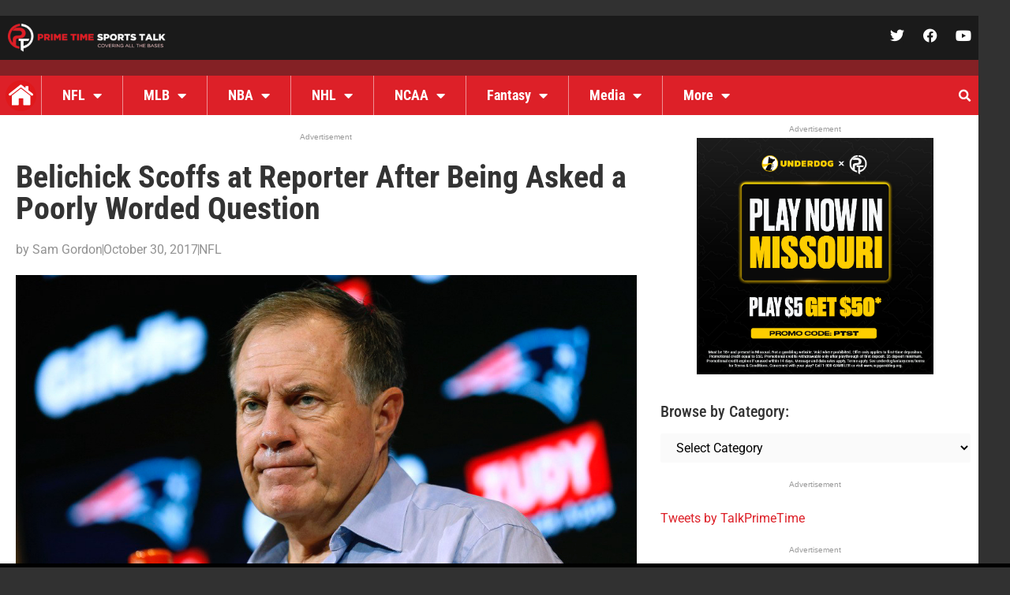

--- FILE ---
content_type: text/html; charset=UTF-8
request_url: https://primetimesportstalk.com/belichick-scoffs-at-reporter-after-being-asked-a-poorly-worded-question/
body_size: 24644
content:
<!doctype html>
<html lang="en-US">
<head>
	<meta charset="UTF-8">
	<meta name="viewport" content="width=device-width, initial-scale=1">
	<link rel="profile" href="https://gmpg.org/xfn/11">
	<meta name='robots' content='index, follow, max-image-preview:large, max-snippet:-1, max-video-preview:-1' />

	<!-- This site is optimized with the Yoast SEO plugin v26.8 - https://yoast.com/product/yoast-seo-wordpress/ -->
	<title>Belichick Scoffs at Reporter After Being Asked a Poorly Worded Question - Prime Time Sports Talk</title>
	<link rel="canonical" href="https://primetimesportstalk.com/belichick-scoffs-at-reporter-after-being-asked-a-poorly-worded-question/" />
	<script type="application/ld+json" class="yoast-schema-graph">{"@context":"https://schema.org","@graph":[{"@type":"Article","@id":"https://primetimesportstalk.com/belichick-scoffs-at-reporter-after-being-asked-a-poorly-worded-question/#article","isPartOf":{"@id":"https://primetimesportstalk.com/belichick-scoffs-at-reporter-after-being-asked-a-poorly-worded-question/"},"author":{"name":"Sam Gordon","@id":"https://primetimesportstalk.com/#/schema/person/132ab2682d571480820a3d7facf0fedf"},"headline":"Belichick Scoffs at Reporter After Being Asked a Poorly Worded Question","datePublished":"2017-10-30T04:00:00+00:00","mainEntityOfPage":{"@id":"https://primetimesportstalk.com/belichick-scoffs-at-reporter-after-being-asked-a-poorly-worded-question/"},"wordCount":134,"commentCount":2,"publisher":{"@id":"https://primetimesportstalk.com/#organization"},"image":{"@id":"https://primetimesportstalk.com/belichick-scoffs-at-reporter-after-being-asked-a-poorly-worded-question/#primaryimage"},"thumbnailUrl":"https://primetimesportstalk.com/wp-content/uploads/2020/08/Photo-Credit-USA-Today-1110510037-1509403893749.jpg","keywords":["Bill Belichick","New England Patriots","New England Patriots news","Patriots"],"articleSection":["NFL"],"inLanguage":"en-US","potentialAction":[{"@type":"CommentAction","name":"Comment","target":["https://primetimesportstalk.com/belichick-scoffs-at-reporter-after-being-asked-a-poorly-worded-question/#respond"]}]},{"@type":"WebPage","@id":"https://primetimesportstalk.com/belichick-scoffs-at-reporter-after-being-asked-a-poorly-worded-question/","url":"https://primetimesportstalk.com/belichick-scoffs-at-reporter-after-being-asked-a-poorly-worded-question/","name":"Belichick Scoffs at Reporter After Being Asked a Poorly Worded Question - Prime Time Sports Talk","isPartOf":{"@id":"https://primetimesportstalk.com/#website"},"primaryImageOfPage":{"@id":"https://primetimesportstalk.com/belichick-scoffs-at-reporter-after-being-asked-a-poorly-worded-question/#primaryimage"},"image":{"@id":"https://primetimesportstalk.com/belichick-scoffs-at-reporter-after-being-asked-a-poorly-worded-question/#primaryimage"},"thumbnailUrl":"https://primetimesportstalk.com/wp-content/uploads/2020/08/Photo-Credit-USA-Today-1110510037-1509403893749.jpg","datePublished":"2017-10-30T04:00:00+00:00","breadcrumb":{"@id":"https://primetimesportstalk.com/belichick-scoffs-at-reporter-after-being-asked-a-poorly-worded-question/#breadcrumb"},"inLanguage":"en-US","potentialAction":[{"@type":"ReadAction","target":["https://primetimesportstalk.com/belichick-scoffs-at-reporter-after-being-asked-a-poorly-worded-question/"]}]},{"@type":"ImageObject","inLanguage":"en-US","@id":"https://primetimesportstalk.com/belichick-scoffs-at-reporter-after-being-asked-a-poorly-worded-question/#primaryimage","url":"https://primetimesportstalk.com/wp-content/uploads/2020/08/Photo-Credit-USA-Today-1110510037-1509403893749.jpg","contentUrl":"https://primetimesportstalk.com/wp-content/uploads/2020/08/Photo-Credit-USA-Today-1110510037-1509403893749.jpg","width":1000,"height":511,"caption":"Photo Credit: USA Today"},{"@type":"BreadcrumbList","@id":"https://primetimesportstalk.com/belichick-scoffs-at-reporter-after-being-asked-a-poorly-worded-question/#breadcrumb","itemListElement":[{"@type":"ListItem","position":1,"name":"Home","item":"https://primetimesportstalk.com/"},{"@type":"ListItem","position":2,"name":"Belichick Scoffs at Reporter After Being Asked a Poorly Worded Question"}]},{"@type":"WebSite","@id":"https://primetimesportstalk.com/#website","url":"https://primetimesportstalk.com/","name":"Prime Time Sports Talk","description":"","publisher":{"@id":"https://primetimesportstalk.com/#organization"},"potentialAction":[{"@type":"SearchAction","target":{"@type":"EntryPoint","urlTemplate":"https://primetimesportstalk.com/?s={search_term_string}"},"query-input":{"@type":"PropertyValueSpecification","valueRequired":true,"valueName":"search_term_string"}}],"inLanguage":"en-US"},{"@type":"Organization","@id":"https://primetimesportstalk.com/#organization","name":"Prime Time Sports Talk","url":"https://primetimesportstalk.com/","logo":{"@type":"ImageObject","inLanguage":"en-US","@id":"https://primetimesportstalk.com/#/schema/logo/image/","url":"https://primetimesportstalk.com/wp-content/uploads/2023/04/PTST-Logo-002-Converted.svg","contentUrl":"https://primetimesportstalk.com/wp-content/uploads/2023/04/PTST-Logo-002-Converted.svg","width":1728,"height":1728,"caption":"Prime Time Sports Talk"},"image":{"@id":"https://primetimesportstalk.com/#/schema/logo/image/"},"sameAs":["https://www.facebook.com/primetimesportstalk","https://x.com/TalkPrimeTime"]},{"@type":"Person","@id":"https://primetimesportstalk.com/#/schema/person/132ab2682d571480820a3d7facf0fedf","name":"Sam Gordon","image":{"@type":"ImageObject","inLanguage":"en-US","@id":"https://primetimesportstalk.com/#/schema/person/image/","url":"https://secure.gravatar.com/avatar/3dfaf3c3e62915f55a1c2fdc6110310ea23546e966ad68b1e186721da3748a62?s=96&d=mm&r=g","contentUrl":"https://secure.gravatar.com/avatar/3dfaf3c3e62915f55a1c2fdc6110310ea23546e966ad68b1e186721da3748a62?s=96&d=mm&r=g","caption":"Sam Gordon"},"url":"https://primetimesportstalk.com/author/samgordon1287/"}]}</script>
	<!-- / Yoast SEO plugin. -->


<link rel='dns-prefetch' href='//stats.wp.com' />
<link rel='preconnect' href='//www.google-analytics.com' />
<link rel="alternate" type="application/rss+xml" title="Prime Time Sports Talk &raquo; Feed" href="https://primetimesportstalk.com/feed/" />
<link rel="alternate" type="application/rss+xml" title="Prime Time Sports Talk &raquo; Comments Feed" href="https://primetimesportstalk.com/comments/feed/" />
<link rel="alternate" type="application/rss+xml" title="Prime Time Sports Talk &raquo; Belichick Scoffs at Reporter After Being Asked a Poorly Worded Question Comments Feed" href="https://primetimesportstalk.com/belichick-scoffs-at-reporter-after-being-asked-a-poorly-worded-question/feed/" />
<link rel="alternate" title="oEmbed (JSON)" type="application/json+oembed" href="https://primetimesportstalk.com/wp-json/oembed/1.0/embed?url=https%3A%2F%2Fprimetimesportstalk.com%2Fbelichick-scoffs-at-reporter-after-being-asked-a-poorly-worded-question%2F" />
<link rel="alternate" title="oEmbed (XML)" type="text/xml+oembed" href="https://primetimesportstalk.com/wp-json/oembed/1.0/embed?url=https%3A%2F%2Fprimetimesportstalk.com%2Fbelichick-scoffs-at-reporter-after-being-asked-a-poorly-worded-question%2F&#038;format=xml" />
<!-- primetimesportstalk.com is managing ads with Advanced Ads 2.0.16 – https://wpadvancedads.com/ --><script id="prime-ready">
			window.advanced_ads_ready=function(e,a){a=a||"complete";var d=function(e){return"interactive"===a?"loading"!==e:"complete"===e};d(document.readyState)?e():document.addEventListener("readystatechange",(function(a){d(a.target.readyState)&&e()}),{once:"interactive"===a})},window.advanced_ads_ready_queue=window.advanced_ads_ready_queue||[];		</script>
		<style id='wp-img-auto-sizes-contain-inline-css'>
img:is([sizes=auto i],[sizes^="auto," i]){contain-intrinsic-size:3000px 1500px}
/*# sourceURL=wp-img-auto-sizes-contain-inline-css */
</style>
<style id='wp-emoji-styles-inline-css'>

	img.wp-smiley, img.emoji {
		display: inline !important;
		border: none !important;
		box-shadow: none !important;
		height: 1em !important;
		width: 1em !important;
		margin: 0 0.07em !important;
		vertical-align: -0.1em !important;
		background: none !important;
		padding: 0 !important;
	}
/*# sourceURL=wp-emoji-styles-inline-css */
</style>
<link rel='stylesheet' id='mediaelement-css' href='https://primetimesportstalk.com/wp-includes/js/mediaelement/mediaelementplayer-legacy.min.css?ver=4.2.17' media='all' />
<link rel='stylesheet' id='wp-mediaelement-css' href='https://primetimesportstalk.com/wp-includes/js/mediaelement/wp-mediaelement.min.css?ver=6.9' media='all' />
<style id='jetpack-sharing-buttons-style-inline-css'>
.jetpack-sharing-buttons__services-list{display:flex;flex-direction:row;flex-wrap:wrap;gap:0;list-style-type:none;margin:5px;padding:0}.jetpack-sharing-buttons__services-list.has-small-icon-size{font-size:12px}.jetpack-sharing-buttons__services-list.has-normal-icon-size{font-size:16px}.jetpack-sharing-buttons__services-list.has-large-icon-size{font-size:24px}.jetpack-sharing-buttons__services-list.has-huge-icon-size{font-size:36px}@media print{.jetpack-sharing-buttons__services-list{display:none!important}}.editor-styles-wrapper .wp-block-jetpack-sharing-buttons{gap:0;padding-inline-start:0}ul.jetpack-sharing-buttons__services-list.has-background{padding:1.25em 2.375em}
/*# sourceURL=https://primetimesportstalk.com/wp-content/plugins/jetpack/_inc/blocks/sharing-buttons/view.css */
</style>
<link rel='stylesheet' id='hello-elementor-css' href='https://primetimesportstalk.com/wp-content/themes/hello-elementor/assets/css/reset.css?ver=3.4.6' media='all' />
<link rel='stylesheet' id='hello-elementor-theme-style-css' href='https://primetimesportstalk.com/wp-content/themes/hello-elementor/assets/css/theme.css?ver=3.4.6' media='all' />
<link rel='stylesheet' id='hello-elementor-header-footer-css' href='https://primetimesportstalk.com/wp-content/themes/hello-elementor/assets/css/header-footer.css?ver=3.4.6' media='all' />
<link rel='stylesheet' id='elementor-frontend-css' href='https://primetimesportstalk.com/wp-content/plugins/elementor/assets/css/frontend.min.css?ver=3.34.1' media='all' />
<link rel='stylesheet' id='elementor-post-5-css' href='https://primetimesportstalk.com/wp-content/uploads/elementor/css/post-5.css?ver=1769658313' media='all' />
<link rel='stylesheet' id='widget-image-css' href='https://primetimesportstalk.com/wp-content/plugins/elementor/assets/css/widget-image.min.css?ver=3.34.1' media='all' />
<link rel='stylesheet' id='widget-social-icons-css' href='https://primetimesportstalk.com/wp-content/plugins/elementor/assets/css/widget-social-icons.min.css?ver=3.34.1' media='all' />
<link rel='stylesheet' id='e-apple-webkit-css' href='https://primetimesportstalk.com/wp-content/plugins/elementor/assets/css/conditionals/apple-webkit.min.css?ver=3.34.1' media='all' />
<link rel='stylesheet' id='e-sticky-css' href='https://primetimesportstalk.com/wp-content/plugins/elementor-pro/assets/css/modules/sticky.min.css?ver=3.34.0' media='all' />
<link rel='stylesheet' id='swiper-css' href='https://primetimesportstalk.com/wp-content/plugins/elementor/assets/lib/swiper/v8/css/swiper.min.css?ver=8.4.5' media='all' />
<link rel='stylesheet' id='e-swiper-css' href='https://primetimesportstalk.com/wp-content/plugins/elementor/assets/css/conditionals/e-swiper.min.css?ver=3.34.1' media='all' />
<link rel='stylesheet' id='widget-nav-menu-css' href='https://primetimesportstalk.com/wp-content/plugins/elementor-pro/assets/css/widget-nav-menu.min.css?ver=3.34.0' media='all' />
<link rel='stylesheet' id='widget-search-form-css' href='https://primetimesportstalk.com/wp-content/plugins/elementor-pro/assets/css/widget-search-form.min.css?ver=3.34.0' media='all' />
<link rel='stylesheet' id='elementor-icons-shared-0-css' href='https://primetimesportstalk.com/wp-content/plugins/elementor/assets/lib/font-awesome/css/fontawesome.min.css?ver=5.15.3' media='all' />
<link rel='stylesheet' id='elementor-icons-fa-solid-css' href='https://primetimesportstalk.com/wp-content/plugins/elementor/assets/lib/font-awesome/css/solid.min.css?ver=5.15.3' media='all' />
<link rel='stylesheet' id='widget-heading-css' href='https://primetimesportstalk.com/wp-content/plugins/elementor/assets/css/widget-heading.min.css?ver=3.34.1' media='all' />
<link rel='stylesheet' id='widget-posts-css' href='https://primetimesportstalk.com/wp-content/plugins/elementor-pro/assets/css/widget-posts.min.css?ver=3.34.0' media='all' />
<link rel='stylesheet' id='widget-post-info-css' href='https://primetimesportstalk.com/wp-content/plugins/elementor-pro/assets/css/widget-post-info.min.css?ver=3.34.0' media='all' />
<link rel='stylesheet' id='widget-icon-list-css' href='https://primetimesportstalk.com/wp-content/plugins/elementor/assets/css/widget-icon-list.min.css?ver=3.34.1' media='all' />
<link rel='stylesheet' id='elementor-icons-fa-regular-css' href='https://primetimesportstalk.com/wp-content/plugins/elementor/assets/lib/font-awesome/css/regular.min.css?ver=5.15.3' media='all' />
<link rel='stylesheet' id='widget-divider-css' href='https://primetimesportstalk.com/wp-content/plugins/elementor/assets/css/widget-divider.min.css?ver=3.34.1' media='all' />
<link rel='stylesheet' id='widget-author-box-css' href='https://primetimesportstalk.com/wp-content/plugins/elementor-pro/assets/css/widget-author-box.min.css?ver=3.34.0' media='all' />
<link rel='stylesheet' id='widget-share-buttons-css' href='https://primetimesportstalk.com/wp-content/plugins/elementor-pro/assets/css/widget-share-buttons.min.css?ver=3.34.0' media='all' />
<link rel='stylesheet' id='elementor-icons-fa-brands-css' href='https://primetimesportstalk.com/wp-content/plugins/elementor/assets/lib/font-awesome/css/brands.min.css?ver=5.15.3' media='all' />
<link rel='stylesheet' id='elementor-icons-css' href='https://primetimesportstalk.com/wp-content/plugins/elementor/assets/lib/eicons/css/elementor-icons.min.css?ver=5.45.0' media='all' />
<link rel='stylesheet' id='elementor-post-215803-css' href='https://primetimesportstalk.com/wp-content/uploads/elementor/css/post-215803.css?ver=1769658315' media='all' />
<link rel='stylesheet' id='elementor-post-215976-css' href='https://primetimesportstalk.com/wp-content/uploads/elementor/css/post-215976.css?ver=1769658316' media='all' />
<link rel='stylesheet' id='elementor-post-216211-css' href='https://primetimesportstalk.com/wp-content/uploads/elementor/css/post-216211.css?ver=1769658316' media='all' />
<link rel='stylesheet' id='icss-custom-styles-css' href='https://primetimesportstalk.com/wp-content/plugins/instant-css/public/custom.css?ver=1701449671' media='all' />
<link rel='stylesheet' id='tablepress-default-css' href='https://primetimesportstalk.com/wp-content/plugins/tablepress/css/build/default.css?ver=3.2.6' media='all' />
<link rel='stylesheet' id='elementor-gf-local-montserrat-css' href='https://primetimesportstalk.com/wp-content/uploads/elementor/google-fonts/css/montserrat.css?ver=1743601916' media='all' />
<link rel='stylesheet' id='elementor-gf-local-robotoslab-css' href='https://primetimesportstalk.com/wp-content/uploads/elementor/google-fonts/css/robotoslab.css?ver=1743601918' media='all' />
<link rel='stylesheet' id='elementor-gf-local-roboto-css' href='https://primetimesportstalk.com/wp-content/uploads/elementor/google-fonts/css/roboto.css?ver=1743601937' media='all' />
<link rel='stylesheet' id='elementor-gf-local-robotocondensed-css' href='https://primetimesportstalk.com/wp-content/uploads/elementor/google-fonts/css/robotocondensed.css?ver=1743601942' media='all' />
<script src="https://primetimesportstalk.com/wp-includes/js/jquery/jquery.min.js?ver=3.7.1" id="jquery-core-js"></script>
<script src="https://primetimesportstalk.com/wp-includes/js/jquery/jquery-migrate.min.js?ver=3.4.1" id="jquery-migrate-js"></script>
<script id="advanced-ads-advanced-js-js-extra">
var advads_options = {"blog_id":"1","privacy":{"enabled":false,"state":"not_needed"}};
//# sourceURL=advanced-ads-advanced-js-js-extra
</script>
<script src="https://primetimesportstalk.com/wp-content/plugins/advanced-ads/public/assets/js/advanced.min.js?ver=2.0.16" id="advanced-ads-advanced-js-js"></script>
<link rel="https://api.w.org/" href="https://primetimesportstalk.com/wp-json/" /><link rel="alternate" title="JSON" type="application/json" href="https://primetimesportstalk.com/wp-json/wp/v2/posts/24034" /><link rel="EditURI" type="application/rsd+xml" title="RSD" href="https://primetimesportstalk.com/xmlrpc.php?rsd" />
<meta name="generator" content="WordPress 6.9" />
<link rel='shortlink' href='https://primetimesportstalk.com/?p=24034' />
	<style>img#wpstats{display:none}</style>
		<meta name="generator" content="Elementor 3.34.1; features: additional_custom_breakpoints; settings: css_print_method-external, google_font-enabled, font_display-swap">
<!-- START MyCodeMedia -->
<script async src='//ads.pubmatic.com/AdServer/js/pwt/157163/11243/pwt.js'></script>
<script async src='//securepubads.g.doubleclick.net/tag/js/gpt.js'></script>
<script async src='//v1.mycodeplatform.com/primetimesportstalkbidders.js'></script>
<!-- END MyCodeMedia -->
		<script type="text/javascript">
			var advadsCfpQueue = [];
			var advadsCfpAd = function( adID ) {
				if ( 'undefined' === typeof advadsProCfp ) {
					advadsCfpQueue.push( adID )
				} else {
					advadsProCfp.addElement( adID )
				}
			}
		</script>
					<style>
				.e-con.e-parent:nth-of-type(n+4):not(.e-lazyloaded):not(.e-no-lazyload),
				.e-con.e-parent:nth-of-type(n+4):not(.e-lazyloaded):not(.e-no-lazyload) * {
					background-image: none !important;
				}
				@media screen and (max-height: 1024px) {
					.e-con.e-parent:nth-of-type(n+3):not(.e-lazyloaded):not(.e-no-lazyload),
					.e-con.e-parent:nth-of-type(n+3):not(.e-lazyloaded):not(.e-no-lazyload) * {
						background-image: none !important;
					}
				}
				@media screen and (max-height: 640px) {
					.e-con.e-parent:nth-of-type(n+2):not(.e-lazyloaded):not(.e-no-lazyload),
					.e-con.e-parent:nth-of-type(n+2):not(.e-lazyloaded):not(.e-no-lazyload) * {
						background-image: none !important;
					}
				}
			</style>
			
<!-- Jetpack Open Graph Tags -->
<meta property="og:type" content="article" />
<meta property="og:title" content="Belichick Scoffs at Reporter After Being Asked a Poorly Worded Question" />
<meta property="og:url" content="https://primetimesportstalk.com/belichick-scoffs-at-reporter-after-being-asked-a-poorly-worded-question/" />
<meta property="og:description" content="It&#8217;s no secret that New England Patriots head coach Bill Belichick doesn&#8217;t really prefer to be at the podium for press conferences. This distaste was shown once again when a reporter as…" />
<meta property="article:published_time" content="2017-10-30T04:00:00+00:00" />
<meta property="article:modified_time" content="2017-10-30T04:00:00+00:00" />
<meta property="og:site_name" content="Prime Time Sports Talk" />
<meta property="og:image" content="https://primetimesportstalk.com/wp-content/uploads/2020/08/Photo-Credit-USA-Today-1110510037-1509403893749.jpg" />
<meta property="og:image:width" content="1000" />
<meta property="og:image:height" content="511" />
<meta property="og:image:alt" content="" />
<meta property="og:locale" content="en_US" />
<meta name="twitter:text:title" content="Belichick Scoffs at Reporter After Being Asked a Poorly Worded Question" />
<meta name="twitter:image" content="https://primetimesportstalk.com/wp-content/uploads/2020/08/Photo-Credit-USA-Today-1110510037-1509403893749.jpg?w=640" />
<meta name="twitter:card" content="summary_large_image" />

<!-- End Jetpack Open Graph Tags -->
<script> MYCAdsTargeting={"postID": 24034, "category": ["NFL"], "tags": ["Bill Belichick","New England Patriots","New England Patriots news","Patriots"]}</script><link rel="icon" href="https://primetimesportstalk.com/wp-content/uploads/2023/02/cropped-ptst-favicon_512x512-32x32.png" sizes="32x32" />
<link rel="icon" href="https://primetimesportstalk.com/wp-content/uploads/2023/02/cropped-ptst-favicon_512x512-192x192.png" sizes="192x192" />
<link rel="apple-touch-icon" href="https://primetimesportstalk.com/wp-content/uploads/2023/02/cropped-ptst-favicon_512x512-180x180.png" />
<meta name="msapplication-TileImage" content="https://primetimesportstalk.com/wp-content/uploads/2023/02/cropped-ptst-favicon_512x512-270x270.png" />

<!-- This site is using Minimal Analytics 4 brought to you by CAOS. -->
    <script data-cfasync="false" >
        window.minimalAnalytics = {
            trackingId: 'G-ECGNNT9SL2',
			autoTrack: true,            defineGlobal: true,
            analyticsEndpoint: '',
        }
    </script>

    <script data-cfasync="false" >
		        !function(e,t){if("object"==typeof exports&&"object"==typeof module)module.exports=t();else if("function"==typeof define&&define.amd)define([],t);else{var n=t();for(var o in n)("object"==typeof exports?exports:e)[o]=n[o]}}(this,(()=>(()=>{"use strict";var e={508:(e,t,n)=>{function o(e,t=300,n=0){return(...o)=>(clearTimeout(n),n=setTimeout(e,t,...o))}function i(e=16){return e=e>16?16:e,`${Math.floor(1e16*Math.random())}`.padStart(e,"0").substring(-1,e)}function s(e,t=16){let n=0;for(let t=0;t<e.length;t++)n=(n<<5)-n+e.charCodeAt(t),n&=n;return n=Math.abs(n),`${n}`.padStart(t,"0").substring(-1,t)}function r(){const e=document.body,t=window.pageYOffset||e.scrollTop,{scrollHeight:n,offsetHeight:o,clientHeight:i}=document.documentElement,s=Math.max(e.scrollHeight,n,e.offsetHeight,o,e.clientHeight,i)-window.innerHeight;return Math.floor(100*Math.abs(t/s))}function a(e,t){let n=e;for(;n&&(!(null==n?void 0:n.matches)||!(null==n?void 0:n.matches(t)));)n=null==n?void 0:n.parentNode;return n}function c(e){let t,n,o=!1;try{({hostname:t,pathname:n}=e&&new URL(e)||{})}catch(e){}return t&&(o=t!==window.location.host),{t:o,hostname:t,pathname:n}}n.r(t),n.d(t,{o:()=>u,i:()=>d,u:()=>o,l:()=>m,m:()=>f,g:()=>p,v:()=>s,p:()=>i,h:()=>r,_:()=>g,$:()=>v,S:()=>c,j:()=>a,I:()=>l});const u="clientId",l="sessionId",d="sessionCount";function f(){const{hostname:e,origin:t,pathname:n,search:o}=document.location,i=document.title;return{location:t+n+o,hostname:e,pathname:n,referrer:document.referrer,title:i}}function m(e=u){const t=i(),n=localStorage.getItem(e);return n||(localStorage.setItem(e,t),t)}function g(e=l){const t=i(),n=sessionStorage.getItem(e);return n||(sessionStorage.setItem(e,t),t)}function v(e){const t=localStorage.getItem(u)?void 0:"1",n=sessionStorage.getItem(l)?void 0:"1";let o=sessionStorage.getItem(d)||"1";return e&&(o=function(e=d){let t="1";const n=sessionStorage.getItem(e);return n&&(t=""+(+n+1)),sessionStorage.setItem(e,t),t}()),{firstVisit:t,sessionStart:n,sessionCount:o}}function p(e){return Array.isArray(e)?e.map((e=>e.map((e=>null==e?void 0:e.toString())))):Object.keys(e).map((t=>[t,`${e[t]}`]))}},209:(e,t)=>{Object.defineProperty(t,"M",{value:!0}),t.files=t.k=void 0;t.k={protocolVersion:"v",trackingId:"tid",pageId:"_p",language:"ul",clientId:"cid",firstVisit:"_fv",hitCount:"_s",sessionId:"sid",sessionCount:"sct",sessionEngagement:"seg",sessionStart:"_ss",debug:"_dbg",referrer:"dr",location:"dl",title:"dt",eventName:"en",eventParam:"ep",eventParamNumber:"epn",screenResolution:"sr",enagementTime:"_et"};t.files=["pdf|xlsx?|docx?|txt|rtf|csv|exe|key|pp(s|t|tx)|7z|pkg|rar|gz|zip|avi","mov|mp4|mpe?g|wmv|midi?|mp3|wav|wma"]}},t={};function n(o){var i=t[o];if(void 0!==i)return i.exports;var s=t[o]={exports:{}};return e[o](s,s.exports,n),s.exports}n.d=(e,t)=>{for(var o in t)n.D(t,o)&&!n.D(e,o)&&Object.defineProperty(e,o,{O:!0,get:t[o]})},n.D=(e,t)=>Object.prototype.hasOwnProperty.call(e,t),n.r=e=>{"undefined"!=typeof Symbol&&Symbol.toStringTag&&Object.defineProperty(e,Symbol.toStringTag,{value:"Module"}),Object.defineProperty(e,"M",{value:!0})};var o={};return(()=>{var e=o;Object.defineProperty(e,"M",{value:!0}),e.track=void 0;const t=n(508),i=n(209),s="undefined"!=typeof window,r=s&&window.minimalAnalytics?.defineGlobal,a=s&&window.minimalAnalytics?.autoTrack,c=["q","s","search","query","keyword"];let u,l,d,f=[[Date.now()]],m=!1;const g="page_view",v="scroll",p="click",w="view_search_results",h="user_engagement",y="file_download";function b(e,{type:n,event:o,debug:s}){const{location:r,referrer:a,title:u}=(0,t.m)(),{firstVisit:l,sessionStart:d,sessionCount:f}=(0,t.$)(!m),g=self.screen||{};let v=[[i.k.protocolVersion,"2"],[i.k.trackingId,e],[i.k.pageId,(0,t.p)()],[i.k.language,(navigator.language||"").toLowerCase()],[i.k.clientId,(0,t.l)()],[i.k.firstVisit,l],[i.k.hitCount,"1"],[i.k.sessionId,(0,t._)()],[i.k.sessionCount,f],[i.k.sessionEngagement,"1"],[i.k.sessionStart,d],[i.k.debug,s?"1":""],[i.k.referrer,a],[i.k.location,r],[i.k.title,u],[i.k.screenResolution,`${g.width}x${g.height}`]];return v=v.concat(function({type:e="",event:n}){const o=document.location.search,s=new URLSearchParams(o),r=c.some((e=>new RegExp(`[?|&]${e}=`,"g").test(o)))?w:e,a=c.find((e=>s.get(e)));let u=[[i.k.eventName,r],[`${i.k.eventParam}.search_term`,a||""]];return n&&(u=u.concat((0,t.g)(n))),u}({type:n,event:o})),v=v.filter((([,e])=>e)),new URLSearchParams(v)}function _(){return f.reduce(((e,[t,n=Date.now()])=>e+(n-t)),0).toString()}function $(e,n){const o=(0,t.j)(n.target,"a, button, input[type=submit], input[type=button]"),s=o?.tagName?.toLowerCase(),r="a"===s?"link":s,a=o?.getAttribute("href")||void 0,c=o?.getAttribute("download")||void 0||a,{t:u,hostname:l,pathname:d}=(0,t.S)(c),f="link"===r&&!u,[m]=c?.match(new RegExp(i.files.join("|"),"g"))||[],g=m?y:p,v=`${i.k.eventParam}.${r}`;if(!o||f&&!m)return;let w=[[`${v}_id`,o.id],[`${v}_classes`,o.className],[`${v}_name`,o?.getAttribute("name")?.trim()],[`${v}_text`,o.textContent?.trim()],[`${v}_value`,o?.getAttribute("value")?.trim()],[`${v}_url`,a],[`${v}_domain`,l],[`${i.k.eventParam}.outbound`,`${u}`],[i.k.enagementTime,_()]];m&&(w=w.concat([[`${i.k.eventParam}.file_name`,d||c],[`${i.k.eventParam}.file_extension`,m]])),D(e,{type:g,event:w})}function S(){const e=f.length-1,[,t]=f[e];t||f[e].push(Date.now())}function x(){const e=f.length-1,[,t]=f[e];t&&f.push([Date.now()])}function j(){const e=f.length-1,[,t]=f[e],n=["hidden","visible"].indexOf(document.visibilityState),o=Boolean(n);-1!==n&&(o?t&&f.push([Date.now()]):!t&&f[e].push(Date.now()))}const I=(0,t.u)((e=>{if((0,t.h)()<90)return;const n=[[`${i.k.eventParamNumber}.percent_scrolled`,90]];D(e,{type:v,event:n}),document.removeEventListener("scroll",l)}));function M(e){const t=[[i.k.enagementTime,_()]];D(e,{type:h,event:t})}function k(e){m||(u=$.bind(null,e),l=I.bind(null,e),d=M.bind(null,e),document.addEventListener("visibilitychange",j),document.addEventListener("scroll",l),document.addEventListener("click",u),window.addEventListener("blur",S),window.addEventListener("focus",x),window.addEventListener("beforeunload",d))}function D(...e){const[t,{type:n,event:o,debug:i}]=function(e){const t=window.minimalAnalytics?.trackingId,n="string"==typeof e[0]?e[0]:t,o="object"==typeof e[0]?e[0]:e[1]||{};return[n,{type:g,...o}]}(e);if(!t)return void console.error("GA4: Tracking ID is missing or undefined");const s=b(t,{type:n,event:o,debug:i}),r=window.minimalAnalytics?.analyticsEndpoint||"https://www.google-analytics.com/g/collect";navigator.sendBeacon(`${r}?${s}`),k(t),m=!0}e.track=D,r&&(window.track=D),a&&D()})(),o})()));
        		    </script>

        <script>
			        </script>
		</head>
<body class="wp-singular post-template-default single single-post postid-24034 single-format-standard wp-embed-responsive wp-theme-hello-elementor hello-elementor-default elementor-default elementor-kit-5 aa-prefix-prime- elementor-page-216211">


<a class="skip-link screen-reader-text" href="#content">Skip to content</a>

		<header data-elementor-type="header" data-elementor-id="215803" class="elementor elementor-215803 elementor-location-header" data-elementor-post-type="elementor_library">
					<section class="elementor-section elementor-top-section elementor-element elementor-element-72b0fbe elementor-section-content-middle elementor-section-boxed elementor-section-height-default elementor-section-height-default" data-id="72b0fbe" data-element_type="section" data-settings="{&quot;background_background&quot;:&quot;classic&quot;,&quot;sticky&quot;:&quot;top&quot;,&quot;sticky_on&quot;:[&quot;desktop&quot;,&quot;tablet&quot;,&quot;mobile&quot;],&quot;sticky_offset&quot;:0,&quot;sticky_effects_offset&quot;:0,&quot;sticky_anchor_link_offset&quot;:0}">
						<div class="elementor-container elementor-column-gap-default">
					<div class="elementor-column elementor-col-50 elementor-top-column elementor-element elementor-element-1a50334" data-id="1a50334" data-element_type="column" data-settings="{&quot;background_background&quot;:&quot;classic&quot;}">
			<div class="elementor-widget-wrap elementor-element-populated">
						<div class="elementor-element elementor-element-9bfee59 elementor-widget elementor-widget-image" data-id="9bfee59" data-element_type="widget" data-widget_type="image.default">
				<div class="elementor-widget-container">
																<a href="https://primetimesportstalk.com">
							<img width="300" height="54" src="https://primetimesportstalk.com/wp-content/uploads/2023/01/Logo_300-1.png" class="attachment-full size-full wp-image-215805" alt="" />								</a>
															</div>
				</div>
					</div>
		</div>
				<div class="elementor-column elementor-col-50 elementor-top-column elementor-element elementor-element-2fadca2" data-id="2fadca2" data-element_type="column" data-settings="{&quot;background_background&quot;:&quot;classic&quot;}">
			<div class="elementor-widget-wrap elementor-element-populated">
						<div class="elementor-element elementor-element-87298ba e-grid-align-right elementor-shape-rounded elementor-grid-0 elementor-widget elementor-widget-social-icons" data-id="87298ba" data-element_type="widget" data-widget_type="social-icons.default">
				<div class="elementor-widget-container">
							<div class="elementor-social-icons-wrapper elementor-grid" role="list">
							<span class="elementor-grid-item" role="listitem">
					<a class="elementor-icon elementor-social-icon elementor-social-icon-twitter elementor-repeater-item-5bc3b9c" href="https://twitter.com/talkprimetime" target="_blank">
						<span class="elementor-screen-only">Twitter</span>
						<i aria-hidden="true" class="fab fa-twitter"></i>					</a>
				</span>
							<span class="elementor-grid-item" role="listitem">
					<a class="elementor-icon elementor-social-icon elementor-social-icon-facebook elementor-repeater-item-39282b8" href="https://facebook.com/primetimesportstalk" target="_blank">
						<span class="elementor-screen-only">Facebook</span>
						<i aria-hidden="true" class="fab fa-facebook"></i>					</a>
				</span>
							<span class="elementor-grid-item" role="listitem">
					<a class="elementor-icon elementor-social-icon elementor-social-icon-youtube elementor-repeater-item-eeb7171" href="https://www.youtube.com/channel/UC-5iqMiH9VNcdUdmj4JIVpw" target="_blank">
						<span class="elementor-screen-only">Youtube</span>
						<i aria-hidden="true" class="fab fa-youtube"></i>					</a>
				</span>
					</div>
						</div>
				</div>
					</div>
		</div>
					</div>
		</section>
				<section class="elementor-section elementor-top-section elementor-element elementor-element-e1fc5d7 elementor-section-boxed elementor-section-height-default elementor-section-height-default" data-id="e1fc5d7" data-element_type="section">
						<div class="elementor-container elementor-column-gap-default">
					<div class="elementor-column elementor-col-100 elementor-top-column elementor-element elementor-element-f90ed6a" data-id="f90ed6a" data-element_type="column" data-settings="{&quot;background_background&quot;:&quot;classic&quot;}">
			<div class="elementor-widget-wrap elementor-element-populated">
							</div>
		</div>
					</div>
		</section>
				<section class="elementor-section elementor-top-section elementor-element elementor-element-0b56ace elementor-section-content-middle elementor-section-boxed elementor-section-height-default elementor-section-height-default" data-id="0b56ace" data-element_type="section" data-settings="{&quot;sticky&quot;:&quot;top&quot;,&quot;sticky_offset&quot;:56,&quot;sticky_offset_mobile&quot;:51,&quot;sticky_on&quot;:[&quot;desktop&quot;,&quot;tablet&quot;,&quot;mobile&quot;],&quot;sticky_effects_offset&quot;:0,&quot;sticky_anchor_link_offset&quot;:0}">
						<div class="elementor-container elementor-column-gap-default">
					<div class="elementor-column elementor-col-100 elementor-top-column elementor-element elementor-element-8156a80" data-id="8156a80" data-element_type="column" data-settings="{&quot;background_background&quot;:&quot;classic&quot;}">
			<div class="elementor-widget-wrap elementor-element-populated">
						<div class="elementor-element elementor-element-cf589a0 elementor-nav-menu__align-start elementor-nav-menu--dropdown-mobile elementor-nav-menu--stretch elementor-widget__width-auto elementor-nav-menu__text-align-aside elementor-nav-menu--toggle elementor-nav-menu--burger elementor-widget elementor-widget-nav-menu" data-id="cf589a0" data-element_type="widget" data-settings="{&quot;full_width&quot;:&quot;stretch&quot;,&quot;layout&quot;:&quot;horizontal&quot;,&quot;submenu_icon&quot;:{&quot;value&quot;:&quot;&lt;i class=\&quot;fas fa-caret-down\&quot; aria-hidden=\&quot;true\&quot;&gt;&lt;\/i&gt;&quot;,&quot;library&quot;:&quot;fa-solid&quot;},&quot;toggle&quot;:&quot;burger&quot;}" data-widget_type="nav-menu.default">
				<div class="elementor-widget-container">
								<nav aria-label="Menu" class="elementor-nav-menu--main elementor-nav-menu__container elementor-nav-menu--layout-horizontal e--pointer-background e--animation-fade">
				<ul id="menu-1-cf589a0" class="elementor-nav-menu"><li class="home-icon menu-item menu-item-type-post_type menu-item-object-page menu-item-home menu-item-216430"><a href="https://primetimesportstalk.com/" class="elementor-item">Home</a></li>
<li class="menu-item menu-item-type-taxonomy menu-item-object-category current-post-ancestor current-menu-parent current-post-parent menu-item-has-children menu-item-216051"><a href="https://primetimesportstalk.com/category/nfl/" class="elementor-item">NFL</a>
<ul class="sub-menu elementor-nav-menu--dropdown">
	<li class="menu-item menu-item-type-taxonomy menu-item-object-category current-post-ancestor current-menu-parent current-post-parent menu-item-216057"><a href="https://primetimesportstalk.com/category/nfl/" class="elementor-sub-item">All NFL</a></li>
	<li class="menu-item menu-item-type-taxonomy menu-item-object-category menu-item-217021"><a href="https://primetimesportstalk.com/category/nfl/nfl-offseason-previews/" class="elementor-sub-item">Offseason Previews</a></li>
	<li class="menu-item menu-item-type-taxonomy menu-item-object-category menu-item-219050"><a href="https://primetimesportstalk.com/category/nfl/nfl-burning-questions/" class="elementor-sub-item">Burning Questions</a></li>
	<li class="menu-item menu-item-type-taxonomy menu-item-object-category menu-item-has-children menu-item-216055"><a href="https://primetimesportstalk.com/category/nfl-draft/" class="elementor-sub-item">NFL Draft</a>
	<ul class="sub-menu elementor-nav-menu--dropdown">
		<li class="menu-item menu-item-type-taxonomy menu-item-object-category menu-item-217027"><a href="https://primetimesportstalk.com/category/nfl-draft/nfl-scouting-reports/" class="elementor-sub-item">Scouting Reports</a></li>
		<li class="menu-item menu-item-type-taxonomy menu-item-object-category menu-item-217026"><a href="https://primetimesportstalk.com/category/nfl-draft/nfl-mock-drafts/" class="elementor-sub-item">Mock Drafts</a></li>
		<li class="menu-item menu-item-type-taxonomy menu-item-object-category menu-item-217025"><a href="https://primetimesportstalk.com/category/nfl-draft/nfl-draft-recaps/" class="elementor-sub-item">Draft Recaps</a></li>
	</ul>
</li>
	<li class="menu-item menu-item-type-taxonomy menu-item-object-category menu-item-217023"><a href="https://primetimesportstalk.com/category/nfl/nfl-team-previews/" class="elementor-sub-item">Team Previews</a></li>
	<li class="menu-item menu-item-type-taxonomy menu-item-object-category menu-item-217020"><a href="https://primetimesportstalk.com/category/nfl/nfl-bold-predictions/" class="elementor-sub-item">Bold Predictions</a></li>
	<li class="menu-item menu-item-type-taxonomy menu-item-object-category menu-item-217024"><a href="https://primetimesportstalk.com/category/nfl/nfl-trade-deadline-previews/" class="elementor-sub-item">Trade Deadline Previews</a></li>
	<li class="menu-item menu-item-type-taxonomy menu-item-object-category menu-item-217022"><a href="https://primetimesportstalk.com/category/nfl/nfl-season-recaps/" class="elementor-sub-item">Season Recaps</a></li>
	<li class="menu-item menu-item-type-post_type menu-item-object-post menu-item-222008"><a href="https://primetimesportstalk.com/2023-nfl-scorigami-tracker/" class="elementor-sub-item">Scorigami Tracker</a></li>
</ul>
</li>
<li class="menu-item menu-item-type-taxonomy menu-item-object-category menu-item-has-children menu-item-216052"><a href="https://primetimesportstalk.com/category/mlb/" class="elementor-item">MLB</a>
<ul class="sub-menu elementor-nav-menu--dropdown">
	<li class="menu-item menu-item-type-taxonomy menu-item-object-category menu-item-216062"><a href="https://primetimesportstalk.com/category/mlb/" class="elementor-sub-item">All MLB</a></li>
	<li class="menu-item menu-item-type-taxonomy menu-item-object-category menu-item-216061"><a href="https://primetimesportstalk.com/category/mlb/mlb-top-prospects/" class="elementor-sub-item">Top Prospects</a></li>
	<li class="menu-item menu-item-type-taxonomy menu-item-object-category menu-item-217029"><a href="https://primetimesportstalk.com/category/mlb/mlb-season-previews/" class="elementor-sub-item">Season Previews</a></li>
	<li class="menu-item menu-item-type-taxonomy menu-item-object-category menu-item-217028"><a href="https://primetimesportstalk.com/category/mlb/mlb-draft-profiles/" class="elementor-sub-item">MLB Draft Profiles</a></li>
</ul>
</li>
<li class="menu-item menu-item-type-taxonomy menu-item-object-category menu-item-has-children menu-item-216053"><a href="https://primetimesportstalk.com/category/nba/" class="elementor-item">NBA</a>
<ul class="sub-menu elementor-nav-menu--dropdown">
	<li class="menu-item menu-item-type-taxonomy menu-item-object-category menu-item-216065"><a href="https://primetimesportstalk.com/category/nba/" class="elementor-sub-item">All NBA</a></li>
	<li class="menu-item menu-item-type-taxonomy menu-item-object-category menu-item-217031"><a href="https://primetimesportstalk.com/category/nba/nba-team-previews/" class="elementor-sub-item">Team Season Previews</a></li>
	<li class="menu-item menu-item-type-taxonomy menu-item-object-category menu-item-217030"><a href="https://primetimesportstalk.com/category/nba/nba-fact-or-fiction/" class="elementor-sub-item">Fact or Fiction</a></li>
	<li class="menu-item menu-item-type-taxonomy menu-item-object-category menu-item-216064"><a href="https://primetimesportstalk.com/category/nba/nba-scouting-reports/" class="elementor-sub-item">Scouting Reports</a></li>
</ul>
</li>
<li class="menu-item menu-item-type-taxonomy menu-item-object-category menu-item-has-children menu-item-216054"><a href="https://primetimesportstalk.com/category/nhl/" class="elementor-item">NHL</a>
<ul class="sub-menu elementor-nav-menu--dropdown">
	<li class="menu-item menu-item-type-taxonomy menu-item-object-category menu-item-216070"><a href="https://primetimesportstalk.com/category/nhl/" class="elementor-sub-item">All NHL</a></li>
	<li class="menu-item menu-item-type-taxonomy menu-item-object-category menu-item-217035"><a href="https://primetimesportstalk.com/category/nhl/nhl-season-previews/" class="elementor-sub-item">Season Previews</a></li>
	<li class="menu-item menu-item-type-taxonomy menu-item-object-category menu-item-216068"><a href="https://primetimesportstalk.com/category/nhl/nhl-contenders-and-pretenders/" class="elementor-sub-item">Contenders and Pretenders</a></li>
	<li class="menu-item menu-item-type-taxonomy menu-item-object-category menu-item-217033"><a href="https://primetimesportstalk.com/category/nhl/nhl-midseason-grades/" class="elementor-sub-item">Midseason Grades</a></li>
	<li class="menu-item menu-item-type-taxonomy menu-item-object-category menu-item-217036"><a href="https://primetimesportstalk.com/category/nhl/nhl-trade-deadline-previews/" class="elementor-sub-item">Trade Deadline Previews</a></li>
	<li class="menu-item menu-item-type-taxonomy menu-item-object-category menu-item-217034"><a href="https://primetimesportstalk.com/category/nhl/nhl-playoff-previews/" class="elementor-sub-item">Playoff Previews</a></li>
	<li class="menu-item menu-item-type-taxonomy menu-item-object-category menu-item-216069"><a href="https://primetimesportstalk.com/category/nhl/nhl-season-recaps/" class="elementor-sub-item">Season Recaps</a></li>
	<li class="menu-item menu-item-type-taxonomy menu-item-object-category menu-item-217032"><a href="https://primetimesportstalk.com/category/nhl/nhl-draft-recaps/" class="elementor-sub-item">NHL Draft Recaps</a></li>
	<li class="menu-item menu-item-type-taxonomy menu-item-object-category menu-item-216067"><a href="https://primetimesportstalk.com/category/nhl/nhl-all-time-teams/" class="elementor-sub-item">All-Time Teams</a></li>
</ul>
</li>
<li class="menu-item menu-item-type-custom menu-item-object-custom menu-item-has-children menu-item-216071"><a href="#" class="elementor-item elementor-item-anchor">NCAA</a>
<ul class="sub-menu elementor-nav-menu--dropdown">
	<li class="menu-item menu-item-type-taxonomy menu-item-object-category menu-item-has-children menu-item-216072"><a href="https://primetimesportstalk.com/category/ncaa-basketball/" class="elementor-sub-item">Basketball</a>
	<ul class="sub-menu elementor-nav-menu--dropdown">
		<li class="menu-item menu-item-type-taxonomy menu-item-object-category menu-item-216074"><a href="https://primetimesportstalk.com/category/ncaa-basketball/march-madness/" class="elementor-sub-item">March Madness</a></li>
	</ul>
</li>
	<li class="menu-item menu-item-type-taxonomy menu-item-object-category menu-item-has-children menu-item-216073"><a href="https://primetimesportstalk.com/category/ncaa-football/" class="elementor-sub-item">Football</a>
	<ul class="sub-menu elementor-nav-menu--dropdown">
		<li class="menu-item menu-item-type-taxonomy menu-item-object-category menu-item-216075"><a href="https://primetimesportstalk.com/category/ncaa-football/cfb-conference-previews/" class="elementor-sub-item">Conference Previews</a></li>
	</ul>
</li>
</ul>
</li>
<li class="menu-item menu-item-type-taxonomy menu-item-object-category menu-item-has-children menu-item-216077"><a href="https://primetimesportstalk.com/category/daily-fantasy-sports/" class="elementor-item">Fantasy</a>
<ul class="sub-menu elementor-nav-menu--dropdown">
	<li class="menu-item menu-item-type-taxonomy menu-item-object-category menu-item-has-children menu-item-225028"><a href="https://primetimesportstalk.com/category/fantasy-football/" class="elementor-sub-item">Fantasy Football</a>
	<ul class="sub-menu elementor-nav-menu--dropdown">
		<li class="menu-item menu-item-type-taxonomy menu-item-object-category menu-item-216123"><a href="https://primetimesportstalk.com/category/fantasy-football/pickards-fantasy-football-rankings/" class="elementor-sub-item">Pickard&#8217;s Fantasy Rankings</a></li>
	</ul>
</li>
</ul>
</li>
<li class="menu-item menu-item-type-taxonomy menu-item-object-category menu-item-has-children menu-item-217014"><a href="https://primetimesportstalk.com/category/media/" class="elementor-item">Media</a>
<ul class="sub-menu elementor-nav-menu--dropdown">
	<li class="menu-item menu-item-type-taxonomy menu-item-object-category menu-item-217012"><a href="https://primetimesportstalk.com/category/media/podcasts/" class="elementor-sub-item">Podcasts</a></li>
	<li class="menu-item menu-item-type-taxonomy menu-item-object-category menu-item-217013"><a href="https://primetimesportstalk.com/category/media/youtube-shows/" class="elementor-sub-item">YouTube Shows</a></li>
</ul>
</li>
<li class="menu-item menu-item-type-custom menu-item-object-custom menu-item-has-children menu-item-216124"><a href="#" class="elementor-item elementor-item-anchor">More</a>
<ul class="sub-menu elementor-nav-menu--dropdown">
	<li class="menu-item menu-item-type-taxonomy menu-item-object-category menu-item-has-children menu-item-217015"><a href="https://primetimesportstalk.com/category/daily-fantasy-sports/" class="elementor-sub-item">DFS</a>
	<ul class="sub-menu elementor-nav-menu--dropdown">
		<li class="menu-item menu-item-type-taxonomy menu-item-object-category menu-item-217019"><a href="https://primetimesportstalk.com/category/daily-fantasy-sports/nfl-dfs-daily-fantasy-sports/" class="elementor-sub-item">NFL DFS</a></li>
		<li class="menu-item menu-item-type-taxonomy menu-item-object-category menu-item-217018"><a href="https://primetimesportstalk.com/category/daily-fantasy-sports/nba-dfs/" class="elementor-sub-item">NBA DFS</a></li>
		<li class="menu-item menu-item-type-taxonomy menu-item-object-category menu-item-217016"><a href="https://primetimesportstalk.com/category/daily-fantasy-sports/mlb-dfs/" class="elementor-sub-item">MLB DFS</a></li>
		<li class="menu-item menu-item-type-taxonomy menu-item-object-category menu-item-217017"><a href="https://primetimesportstalk.com/category/daily-fantasy-sports/nascar-dfs/" class="elementor-sub-item">NASCAR DFS</a></li>
	</ul>
</li>
	<li class="menu-item menu-item-type-taxonomy menu-item-object-category menu-item-216125"><a href="https://primetimesportstalk.com/category/gambling/" class="elementor-sub-item">Gambling</a></li>
	<li class="menu-item menu-item-type-taxonomy menu-item-object-category menu-item-219051"><a href="https://primetimesportstalk.com/category/worldwide/lacrosse/" class="elementor-sub-item">Lacrosse</a></li>
	<li class="menu-item menu-item-type-taxonomy menu-item-object-category menu-item-222876"><a href="https://primetimesportstalk.com/category/worldwide/mma/" class="elementor-sub-item">MMA</a></li>
	<li class="menu-item menu-item-type-taxonomy menu-item-object-category menu-item-216126"><a href="https://primetimesportstalk.com/category/worldwide/motorsports/" class="elementor-sub-item">Motorsports</a></li>
	<li class="menu-item menu-item-type-taxonomy menu-item-object-category menu-item-216127"><a href="https://primetimesportstalk.com/category/worldwide/soccer/" class="elementor-sub-item">Soccer</a></li>
</ul>
</li>
</ul>			</nav>
					<div class="elementor-menu-toggle" role="button" tabindex="0" aria-label="Menu Toggle" aria-expanded="false">
			<i aria-hidden="true" role="presentation" class="elementor-menu-toggle__icon--open eicon-menu-bar"></i><i aria-hidden="true" role="presentation" class="elementor-menu-toggle__icon--close eicon-close"></i>		</div>
					<nav class="elementor-nav-menu--dropdown elementor-nav-menu__container" aria-hidden="true">
				<ul id="menu-2-cf589a0" class="elementor-nav-menu"><li class="home-icon menu-item menu-item-type-post_type menu-item-object-page menu-item-home menu-item-216430"><a href="https://primetimesportstalk.com/" class="elementor-item" tabindex="-1">Home</a></li>
<li class="menu-item menu-item-type-taxonomy menu-item-object-category current-post-ancestor current-menu-parent current-post-parent menu-item-has-children menu-item-216051"><a href="https://primetimesportstalk.com/category/nfl/" class="elementor-item" tabindex="-1">NFL</a>
<ul class="sub-menu elementor-nav-menu--dropdown">
	<li class="menu-item menu-item-type-taxonomy menu-item-object-category current-post-ancestor current-menu-parent current-post-parent menu-item-216057"><a href="https://primetimesportstalk.com/category/nfl/" class="elementor-sub-item" tabindex="-1">All NFL</a></li>
	<li class="menu-item menu-item-type-taxonomy menu-item-object-category menu-item-217021"><a href="https://primetimesportstalk.com/category/nfl/nfl-offseason-previews/" class="elementor-sub-item" tabindex="-1">Offseason Previews</a></li>
	<li class="menu-item menu-item-type-taxonomy menu-item-object-category menu-item-219050"><a href="https://primetimesportstalk.com/category/nfl/nfl-burning-questions/" class="elementor-sub-item" tabindex="-1">Burning Questions</a></li>
	<li class="menu-item menu-item-type-taxonomy menu-item-object-category menu-item-has-children menu-item-216055"><a href="https://primetimesportstalk.com/category/nfl-draft/" class="elementor-sub-item" tabindex="-1">NFL Draft</a>
	<ul class="sub-menu elementor-nav-menu--dropdown">
		<li class="menu-item menu-item-type-taxonomy menu-item-object-category menu-item-217027"><a href="https://primetimesportstalk.com/category/nfl-draft/nfl-scouting-reports/" class="elementor-sub-item" tabindex="-1">Scouting Reports</a></li>
		<li class="menu-item menu-item-type-taxonomy menu-item-object-category menu-item-217026"><a href="https://primetimesportstalk.com/category/nfl-draft/nfl-mock-drafts/" class="elementor-sub-item" tabindex="-1">Mock Drafts</a></li>
		<li class="menu-item menu-item-type-taxonomy menu-item-object-category menu-item-217025"><a href="https://primetimesportstalk.com/category/nfl-draft/nfl-draft-recaps/" class="elementor-sub-item" tabindex="-1">Draft Recaps</a></li>
	</ul>
</li>
	<li class="menu-item menu-item-type-taxonomy menu-item-object-category menu-item-217023"><a href="https://primetimesportstalk.com/category/nfl/nfl-team-previews/" class="elementor-sub-item" tabindex="-1">Team Previews</a></li>
	<li class="menu-item menu-item-type-taxonomy menu-item-object-category menu-item-217020"><a href="https://primetimesportstalk.com/category/nfl/nfl-bold-predictions/" class="elementor-sub-item" tabindex="-1">Bold Predictions</a></li>
	<li class="menu-item menu-item-type-taxonomy menu-item-object-category menu-item-217024"><a href="https://primetimesportstalk.com/category/nfl/nfl-trade-deadline-previews/" class="elementor-sub-item" tabindex="-1">Trade Deadline Previews</a></li>
	<li class="menu-item menu-item-type-taxonomy menu-item-object-category menu-item-217022"><a href="https://primetimesportstalk.com/category/nfl/nfl-season-recaps/" class="elementor-sub-item" tabindex="-1">Season Recaps</a></li>
	<li class="menu-item menu-item-type-post_type menu-item-object-post menu-item-222008"><a href="https://primetimesportstalk.com/2023-nfl-scorigami-tracker/" class="elementor-sub-item" tabindex="-1">Scorigami Tracker</a></li>
</ul>
</li>
<li class="menu-item menu-item-type-taxonomy menu-item-object-category menu-item-has-children menu-item-216052"><a href="https://primetimesportstalk.com/category/mlb/" class="elementor-item" tabindex="-1">MLB</a>
<ul class="sub-menu elementor-nav-menu--dropdown">
	<li class="menu-item menu-item-type-taxonomy menu-item-object-category menu-item-216062"><a href="https://primetimesportstalk.com/category/mlb/" class="elementor-sub-item" tabindex="-1">All MLB</a></li>
	<li class="menu-item menu-item-type-taxonomy menu-item-object-category menu-item-216061"><a href="https://primetimesportstalk.com/category/mlb/mlb-top-prospects/" class="elementor-sub-item" tabindex="-1">Top Prospects</a></li>
	<li class="menu-item menu-item-type-taxonomy menu-item-object-category menu-item-217029"><a href="https://primetimesportstalk.com/category/mlb/mlb-season-previews/" class="elementor-sub-item" tabindex="-1">Season Previews</a></li>
	<li class="menu-item menu-item-type-taxonomy menu-item-object-category menu-item-217028"><a href="https://primetimesportstalk.com/category/mlb/mlb-draft-profiles/" class="elementor-sub-item" tabindex="-1">MLB Draft Profiles</a></li>
</ul>
</li>
<li class="menu-item menu-item-type-taxonomy menu-item-object-category menu-item-has-children menu-item-216053"><a href="https://primetimesportstalk.com/category/nba/" class="elementor-item" tabindex="-1">NBA</a>
<ul class="sub-menu elementor-nav-menu--dropdown">
	<li class="menu-item menu-item-type-taxonomy menu-item-object-category menu-item-216065"><a href="https://primetimesportstalk.com/category/nba/" class="elementor-sub-item" tabindex="-1">All NBA</a></li>
	<li class="menu-item menu-item-type-taxonomy menu-item-object-category menu-item-217031"><a href="https://primetimesportstalk.com/category/nba/nba-team-previews/" class="elementor-sub-item" tabindex="-1">Team Season Previews</a></li>
	<li class="menu-item menu-item-type-taxonomy menu-item-object-category menu-item-217030"><a href="https://primetimesportstalk.com/category/nba/nba-fact-or-fiction/" class="elementor-sub-item" tabindex="-1">Fact or Fiction</a></li>
	<li class="menu-item menu-item-type-taxonomy menu-item-object-category menu-item-216064"><a href="https://primetimesportstalk.com/category/nba/nba-scouting-reports/" class="elementor-sub-item" tabindex="-1">Scouting Reports</a></li>
</ul>
</li>
<li class="menu-item menu-item-type-taxonomy menu-item-object-category menu-item-has-children menu-item-216054"><a href="https://primetimesportstalk.com/category/nhl/" class="elementor-item" tabindex="-1">NHL</a>
<ul class="sub-menu elementor-nav-menu--dropdown">
	<li class="menu-item menu-item-type-taxonomy menu-item-object-category menu-item-216070"><a href="https://primetimesportstalk.com/category/nhl/" class="elementor-sub-item" tabindex="-1">All NHL</a></li>
	<li class="menu-item menu-item-type-taxonomy menu-item-object-category menu-item-217035"><a href="https://primetimesportstalk.com/category/nhl/nhl-season-previews/" class="elementor-sub-item" tabindex="-1">Season Previews</a></li>
	<li class="menu-item menu-item-type-taxonomy menu-item-object-category menu-item-216068"><a href="https://primetimesportstalk.com/category/nhl/nhl-contenders-and-pretenders/" class="elementor-sub-item" tabindex="-1">Contenders and Pretenders</a></li>
	<li class="menu-item menu-item-type-taxonomy menu-item-object-category menu-item-217033"><a href="https://primetimesportstalk.com/category/nhl/nhl-midseason-grades/" class="elementor-sub-item" tabindex="-1">Midseason Grades</a></li>
	<li class="menu-item menu-item-type-taxonomy menu-item-object-category menu-item-217036"><a href="https://primetimesportstalk.com/category/nhl/nhl-trade-deadline-previews/" class="elementor-sub-item" tabindex="-1">Trade Deadline Previews</a></li>
	<li class="menu-item menu-item-type-taxonomy menu-item-object-category menu-item-217034"><a href="https://primetimesportstalk.com/category/nhl/nhl-playoff-previews/" class="elementor-sub-item" tabindex="-1">Playoff Previews</a></li>
	<li class="menu-item menu-item-type-taxonomy menu-item-object-category menu-item-216069"><a href="https://primetimesportstalk.com/category/nhl/nhl-season-recaps/" class="elementor-sub-item" tabindex="-1">Season Recaps</a></li>
	<li class="menu-item menu-item-type-taxonomy menu-item-object-category menu-item-217032"><a href="https://primetimesportstalk.com/category/nhl/nhl-draft-recaps/" class="elementor-sub-item" tabindex="-1">NHL Draft Recaps</a></li>
	<li class="menu-item menu-item-type-taxonomy menu-item-object-category menu-item-216067"><a href="https://primetimesportstalk.com/category/nhl/nhl-all-time-teams/" class="elementor-sub-item" tabindex="-1">All-Time Teams</a></li>
</ul>
</li>
<li class="menu-item menu-item-type-custom menu-item-object-custom menu-item-has-children menu-item-216071"><a href="#" class="elementor-item elementor-item-anchor" tabindex="-1">NCAA</a>
<ul class="sub-menu elementor-nav-menu--dropdown">
	<li class="menu-item menu-item-type-taxonomy menu-item-object-category menu-item-has-children menu-item-216072"><a href="https://primetimesportstalk.com/category/ncaa-basketball/" class="elementor-sub-item" tabindex="-1">Basketball</a>
	<ul class="sub-menu elementor-nav-menu--dropdown">
		<li class="menu-item menu-item-type-taxonomy menu-item-object-category menu-item-216074"><a href="https://primetimesportstalk.com/category/ncaa-basketball/march-madness/" class="elementor-sub-item" tabindex="-1">March Madness</a></li>
	</ul>
</li>
	<li class="menu-item menu-item-type-taxonomy menu-item-object-category menu-item-has-children menu-item-216073"><a href="https://primetimesportstalk.com/category/ncaa-football/" class="elementor-sub-item" tabindex="-1">Football</a>
	<ul class="sub-menu elementor-nav-menu--dropdown">
		<li class="menu-item menu-item-type-taxonomy menu-item-object-category menu-item-216075"><a href="https://primetimesportstalk.com/category/ncaa-football/cfb-conference-previews/" class="elementor-sub-item" tabindex="-1">Conference Previews</a></li>
	</ul>
</li>
</ul>
</li>
<li class="menu-item menu-item-type-taxonomy menu-item-object-category menu-item-has-children menu-item-216077"><a href="https://primetimesportstalk.com/category/daily-fantasy-sports/" class="elementor-item" tabindex="-1">Fantasy</a>
<ul class="sub-menu elementor-nav-menu--dropdown">
	<li class="menu-item menu-item-type-taxonomy menu-item-object-category menu-item-has-children menu-item-225028"><a href="https://primetimesportstalk.com/category/fantasy-football/" class="elementor-sub-item" tabindex="-1">Fantasy Football</a>
	<ul class="sub-menu elementor-nav-menu--dropdown">
		<li class="menu-item menu-item-type-taxonomy menu-item-object-category menu-item-216123"><a href="https://primetimesportstalk.com/category/fantasy-football/pickards-fantasy-football-rankings/" class="elementor-sub-item" tabindex="-1">Pickard&#8217;s Fantasy Rankings</a></li>
	</ul>
</li>
</ul>
</li>
<li class="menu-item menu-item-type-taxonomy menu-item-object-category menu-item-has-children menu-item-217014"><a href="https://primetimesportstalk.com/category/media/" class="elementor-item" tabindex="-1">Media</a>
<ul class="sub-menu elementor-nav-menu--dropdown">
	<li class="menu-item menu-item-type-taxonomy menu-item-object-category menu-item-217012"><a href="https://primetimesportstalk.com/category/media/podcasts/" class="elementor-sub-item" tabindex="-1">Podcasts</a></li>
	<li class="menu-item menu-item-type-taxonomy menu-item-object-category menu-item-217013"><a href="https://primetimesportstalk.com/category/media/youtube-shows/" class="elementor-sub-item" tabindex="-1">YouTube Shows</a></li>
</ul>
</li>
<li class="menu-item menu-item-type-custom menu-item-object-custom menu-item-has-children menu-item-216124"><a href="#" class="elementor-item elementor-item-anchor" tabindex="-1">More</a>
<ul class="sub-menu elementor-nav-menu--dropdown">
	<li class="menu-item menu-item-type-taxonomy menu-item-object-category menu-item-has-children menu-item-217015"><a href="https://primetimesportstalk.com/category/daily-fantasy-sports/" class="elementor-sub-item" tabindex="-1">DFS</a>
	<ul class="sub-menu elementor-nav-menu--dropdown">
		<li class="menu-item menu-item-type-taxonomy menu-item-object-category menu-item-217019"><a href="https://primetimesportstalk.com/category/daily-fantasy-sports/nfl-dfs-daily-fantasy-sports/" class="elementor-sub-item" tabindex="-1">NFL DFS</a></li>
		<li class="menu-item menu-item-type-taxonomy menu-item-object-category menu-item-217018"><a href="https://primetimesportstalk.com/category/daily-fantasy-sports/nba-dfs/" class="elementor-sub-item" tabindex="-1">NBA DFS</a></li>
		<li class="menu-item menu-item-type-taxonomy menu-item-object-category menu-item-217016"><a href="https://primetimesportstalk.com/category/daily-fantasy-sports/mlb-dfs/" class="elementor-sub-item" tabindex="-1">MLB DFS</a></li>
		<li class="menu-item menu-item-type-taxonomy menu-item-object-category menu-item-217017"><a href="https://primetimesportstalk.com/category/daily-fantasy-sports/nascar-dfs/" class="elementor-sub-item" tabindex="-1">NASCAR DFS</a></li>
	</ul>
</li>
	<li class="menu-item menu-item-type-taxonomy menu-item-object-category menu-item-216125"><a href="https://primetimesportstalk.com/category/gambling/" class="elementor-sub-item" tabindex="-1">Gambling</a></li>
	<li class="menu-item menu-item-type-taxonomy menu-item-object-category menu-item-219051"><a href="https://primetimesportstalk.com/category/worldwide/lacrosse/" class="elementor-sub-item" tabindex="-1">Lacrosse</a></li>
	<li class="menu-item menu-item-type-taxonomy menu-item-object-category menu-item-222876"><a href="https://primetimesportstalk.com/category/worldwide/mma/" class="elementor-sub-item" tabindex="-1">MMA</a></li>
	<li class="menu-item menu-item-type-taxonomy menu-item-object-category menu-item-216126"><a href="https://primetimesportstalk.com/category/worldwide/motorsports/" class="elementor-sub-item" tabindex="-1">Motorsports</a></li>
	<li class="menu-item menu-item-type-taxonomy menu-item-object-category menu-item-216127"><a href="https://primetimesportstalk.com/category/worldwide/soccer/" class="elementor-sub-item" tabindex="-1">Soccer</a></li>
</ul>
</li>
</ul>			</nav>
						</div>
				</div>
				<div class="elementor-element elementor-element-3f0c812 elementor-search-form--skin-full_screen elementor-widget__width-auto elementor-widget elementor-widget-search-form" data-id="3f0c812" data-element_type="widget" data-settings="{&quot;skin&quot;:&quot;full_screen&quot;}" data-widget_type="search-form.default">
				<div class="elementor-widget-container">
							<search role="search">
			<form class="elementor-search-form" action="https://primetimesportstalk.com" method="get">
												<div class="elementor-search-form__toggle" role="button" tabindex="0" aria-label="Search">
					<i aria-hidden="true" class="fas fa-search"></i>				</div>
								<div class="elementor-search-form__container">
					<label class="elementor-screen-only" for="elementor-search-form-3f0c812">Search</label>

					
					<input id="elementor-search-form-3f0c812" placeholder="Search..." class="elementor-search-form__input" type="search" name="s" value="">
					
					
										<div class="dialog-lightbox-close-button dialog-close-button" role="button" tabindex="0" aria-label="Close this search box.">
						<i aria-hidden="true" class="eicon-close"></i>					</div>
									</div>
			</form>
		</search>
						</div>
				</div>
					</div>
		</div>
					</div>
		</section>
				</header>
				<div data-elementor-type="single-post" data-elementor-id="216211" class="elementor elementor-216211 elementor-location-single post-24034 post type-post status-publish format-standard has-post-thumbnail hentry category-nfl tag-bill-belichick tag-new-england-patriots tag-new-england-patriots-news tag-patriots" data-elementor-post-type="elementor_library">
					<section class="elementor-section elementor-top-section elementor-element elementor-element-f24f340 elementor-section-boxed elementor-section-height-default elementor-section-height-default" data-id="f24f340" data-element_type="section">
						<div class="elementor-container elementor-column-gap-default">
					<div class="elementor-column elementor-col-66 elementor-top-column elementor-element elementor-element-00ea8f2" data-id="00ea8f2" data-element_type="column" data-settings="{&quot;background_background&quot;:&quot;classic&quot;}">
			<div class="elementor-widget-wrap elementor-element-populated">
						<div class="elementor-element elementor-element-abd1e47 elementor-widget elementor-widget-wp-widget-advads_ad_widget" data-id="abd1e47" data-element_type="widget" data-widget_type="wp-widget-advads_ad_widget.default">
				<div class="elementor-widget-container">
					<div data-prime-trackid="221420" data-prime-trackbid="1" class="prime-target" id="prime-3049857953"><div class="prime-adlabel">Advertisement</div><div class='mycm-ad' data-pos='top'></div></div>				</div>
				</div>
				<div class="elementor-element elementor-element-5491b6b elementor-widget elementor-widget-theme-post-title elementor-page-title elementor-widget-heading" data-id="5491b6b" data-element_type="widget" data-widget_type="theme-post-title.default">
				<div class="elementor-widget-container">
					<h1 class="elementor-heading-title elementor-size-default">Belichick Scoffs at Reporter After Being Asked a Poorly Worded Question</h1>				</div>
				</div>
				<div class="elementor-element elementor-element-fa2c6b3 elementor-widget elementor-widget-post-info" data-id="fa2c6b3" data-element_type="widget" data-widget_type="post-info.default">
				<div class="elementor-widget-container">
							<ul class="elementor-inline-items elementor-icon-list-items elementor-post-info">
								<li class="elementor-icon-list-item elementor-repeater-item-d633257 elementor-inline-item" itemprop="author">
						<a href="https://primetimesportstalk.com/author/samgordon1287/">
														<span class="elementor-icon-list-text elementor-post-info__item elementor-post-info__item--type-author">
							<span class="elementor-post-info__item-prefix">by</span>
										Sam Gordon					</span>
									</a>
				</li>
				<li class="elementor-icon-list-item elementor-repeater-item-79c7fca elementor-inline-item" itemprop="datePublished">
						<a href="https://primetimesportstalk.com/2017/10/30/">
														<span class="elementor-icon-list-text elementor-post-info__item elementor-post-info__item--type-date">
										<time>October 30, 2017</time>					</span>
									</a>
				</li>
				<li class="elementor-icon-list-item elementor-repeater-item-54b5f22 elementor-inline-item" itemprop="about">
													<span class="elementor-icon-list-text elementor-post-info__item elementor-post-info__item--type-terms">
										<span class="elementor-post-info__terms-list">
				<a href="https://primetimesportstalk.com/category/nfl/" class="elementor-post-info__terms-list-item">NFL</a>				</span>
					</span>
								</li>
				</ul>
						</div>
				</div>
				<div class="elementor-element elementor-element-44a3136 elementor-widget elementor-widget-theme-post-featured-image elementor-widget-image" data-id="44a3136" data-element_type="widget" data-widget_type="theme-post-featured-image.default">
				<div class="elementor-widget-container">
															<img fetchpriority="high" width="1000" height="511" src="https://primetimesportstalk.com/wp-content/uploads/2020/08/Photo-Credit-USA-Today-1110510037-1509403893749.jpg" class="attachment-full size-full wp-image-79302" alt="" srcset="https://primetimesportstalk.com/wp-content/uploads/2020/08/Photo-Credit-USA-Today-1110510037-1509403893749.jpg 1000w, https://primetimesportstalk.com/wp-content/uploads/2020/08/Photo-Credit-USA-Today-1110510037-1509403893749-300x153.jpg 300w, https://primetimesportstalk.com/wp-content/uploads/2020/08/Photo-Credit-USA-Today-1110510037-1509403893749-768x392.jpg 768w" sizes="(max-width: 1000px) 100vw, 1000px" />															</div>
				</div>
				<div class="elementor-element elementor-element-56b7658 elementor-widget elementor-widget-theme-post-content" data-id="56b7658" data-element_type="widget" data-widget_type="theme-post-content.default">
				<div class="elementor-widget-container">
					<div class="prime-article-top" id="prime-2592962054"><div class="prime-adlabel">Advertisement</div><div data-prime-trackid="226152" data-prime-trackbid="1" class="prime-target" id="prime-2238958618"><a data-no-instant="1" href="https://play.underdogfantasy.com/pc-PScdk52jrQ" rel="noopener nofollow sponsored" class="a2t-link" target="_blank" aria-label="UD_MOPartner_PTST728x90"><img src="https://primetimesportstalk.com/wp-content/uploads/2025/01/UD_MOPartner_PTST728x90.jpg" alt=""  srcset="https://primetimesportstalk.com/wp-content/uploads/2025/01/UD_MOPartner_PTST728x90.jpg 1484w, https://primetimesportstalk.com/wp-content/uploads/2025/01/UD_MOPartner_PTST728x90-300x37.jpg 300w, https://primetimesportstalk.com/wp-content/uploads/2025/01/UD_MOPartner_PTST728x90-1024x126.jpg 1024w, https://primetimesportstalk.com/wp-content/uploads/2025/01/UD_MOPartner_PTST728x90-768x95.jpg 768w" sizes="(max-width: 1484px) 100vw, 1484px" width="1484" height="183"   /></a></div></div><p>It&#8217;s no secret that New England Patriots head coach Bill Belichick doesn&#8217;t really prefer to be at the podium for press conferences. This distaste was shown once again when a reporter asked the coach a question that wasn&#8217;t exactly the brightest.</p>
<p>Here is the exchange transcribed by Andrew Joseph of USA Today as well as the video..</p>
<p><strong><em>Reporter: Coach, the game was played predominately in the teens. Is that a style that you’re comfortable playing?</em></strong><br />
<strong><em>Belichick: What are you talking about?</em></strong><br />
<strong><em>Reporter: Well, not scoring a lot of points. Not high-flying offense necessarily. More low scoring, grind it out — is that a style you like, team prefers?</em></strong><br />
<strong><em>Belichick: We prefer to win.</em></strong></p>
<blockquote class="twitter-tweet" data-width="550" data-dnt="true">
<p lang="en" dir="ltr">📹 Bill Belichick is not concerned with style points <a href="https://twitter.com/hashtag/Patriots?src=hash&amp;ref_src=twsrc%5Etfw">#Patriots</a> <a href="https://twitter.com/hashtag/WBZ?src=hash&amp;ref_src=twsrc%5Etfw">#WBZ</a> <a href="https://twitter.com/MarkDondero?ref_src=twsrc%5Etfw">@MarkDondero</a> <a href="https://t.co/7HbqjP61GI">pic.twitter.com/7HbqjP61GI</a></p>
<p>&mdash; Joe Giza (@JoeGiza) <a href="https://twitter.com/JoeGiza/status/924773505195012096?ref_src=twsrc%5Etfw">October 29, 2017</a></p></blockquote>
<p><script async src="https://platform.twitter.com/widgets.js" charset="utf-8"></script></p>
<p>&nbsp;</p>
<p>&nbsp;</p>
<div class="prime-article-bottom prime-target" id="prime-2117968011" data-prime-trackid="220884" data-prime-trackbid="1" data-prime-redirect="1"><div class="prime-adlabel">Advertisement</div><a data-bid="1" data-no-instant="1" href="https://primetimesportstalk.com/linkout/220884" rel="noopener nofollow sponsored" class="notrack" target="_blank" aria-label="chiefsblitz-youtube_728x90"><img loading="lazy" src="https://primetimesportstalk.com/wp-content/uploads/2023/11/chiefsblitz-youtube_728x90.jpg" alt=""  srcset="https://primetimesportstalk.com/wp-content/uploads/2023/11/chiefsblitz-youtube_728x90.jpg 1456w, https://primetimesportstalk.com/wp-content/uploads/2023/11/chiefsblitz-youtube_728x90-300x37.jpg 300w, https://primetimesportstalk.com/wp-content/uploads/2023/11/chiefsblitz-youtube_728x90-1024x127.jpg 1024w, https://primetimesportstalk.com/wp-content/uploads/2023/11/chiefsblitz-youtube_728x90-768x95.jpg 768w" sizes="(max-width: 1456px) 100vw, 1456px" width="728" height="90"   /></a></div>				</div>
				</div>
				<div class="elementor-element elementor-element-7b6196a elementor-widget-divider--view-line elementor-widget elementor-widget-divider" data-id="7b6196a" data-element_type="widget" data-widget_type="divider.default">
				<div class="elementor-widget-container">
							<div class="elementor-divider">
			<span class="elementor-divider-separator">
						</span>
		</div>
						</div>
				</div>
				<div class="elementor-element elementor-element-77c1002 elementor-widget elementor-widget-text-editor" data-id="77c1002" data-element_type="widget" data-widget_type="text-editor.default">
				<div class="elementor-widget-container">
									<p><strong>Check us out on our socials:   </strong><br /><strong>Twitter: <a href="https://twitter.com/PTSTNews" target="_blank" rel="noopener noreferrer">@PTSTNews</a> and <a href="https://twitter.com/TalkPrimeTime" target="_blank" rel="noopener noreferrer">@TalkPrimeTime</a></strong><br /><strong>Facebook Page: <a href="https://www.facebook.com/primetimesportstalk/" target="_blank" rel="noopener noreferrer">Prime Time Sports Talk</a></strong><br /><strong>Join our Facebook Group: <a href="https://www.facebook.com/groups/257695088750815/" target="_blank" rel="noopener noreferrer">Prime Time Sports Talk</a> </strong><br /><strong>Instagram: <a href="https://www.instagram.com/primetimesportstalk/">@primetimesportstalk</a></strong></p>								</div>
				</div>
				<div class="elementor-element elementor-element-d98e5de elementor-widget elementor-widget-wp-widget-advads_ad_widget" data-id="d98e5de" data-element_type="widget" data-widget_type="wp-widget-advads_ad_widget.default">
				<div class="elementor-widget-container">
					<div data-prime-trackid="221421" data-prime-trackbid="1" class="prime-target" id="prime-675109701"><div class="prime-adlabel">Advertisement</div><div class='mycm-ad' data-pos='btf1'></div></div>				</div>
				</div>
				<div class="elementor-element elementor-element-42c266c elementor-author-box--avatar-yes elementor-author-box--name-yes elementor-author-box--biography-yes elementor-author-box--link-no elementor-widget elementor-widget-author-box" data-id="42c266c" data-element_type="widget" data-widget_type="author-box.default">
				<div class="elementor-widget-container">
							<div class="elementor-author-box">
							<div  class="elementor-author-box__avatar">
					<img src="https://secure.gravatar.com/avatar/3dfaf3c3e62915f55a1c2fdc6110310ea23546e966ad68b1e186721da3748a62?s=300&#038;d=mm&#038;r=g" alt="Picture of Sam Gordon" loading="lazy">
				</div>
			
			<div class="elementor-author-box__text">
									<div >
						<h4 class="elementor-author-box__name">
							Sam Gordon						</h4>
					</div>
				
									<div class="elementor-author-box__bio">
											</div>
				
							</div>
		</div>
						</div>
				</div>
				<div class="elementor-element elementor-element-1c6d440 elementor-widget elementor-widget-heading" data-id="1c6d440" data-element_type="widget" data-widget_type="heading.default">
				<div class="elementor-widget-container">
					<p class="elementor-heading-title elementor-size-default">Share this:</p>				</div>
				</div>
				<div class="elementor-element elementor-element-099857a elementor-share-buttons--view-icon elementor-share-buttons--shape-circle elementor-share-buttons--skin-gradient elementor-grid-0 elementor-share-buttons--color-official elementor-widget elementor-widget-share-buttons" data-id="099857a" data-element_type="widget" data-widget_type="share-buttons.default">
				<div class="elementor-widget-container">
							<div class="elementor-grid" role="list">
								<div class="elementor-grid-item" role="listitem">
						<div class="elementor-share-btn elementor-share-btn_facebook" role="button" tabindex="0" aria-label="Share on facebook">
															<span class="elementor-share-btn__icon">
								<i class="fab fa-facebook" aria-hidden="true"></i>							</span>
																				</div>
					</div>
									<div class="elementor-grid-item" role="listitem">
						<div class="elementor-share-btn elementor-share-btn_twitter" role="button" tabindex="0" aria-label="Share on twitter">
															<span class="elementor-share-btn__icon">
								<i class="fab fa-twitter" aria-hidden="true"></i>							</span>
																				</div>
					</div>
						</div>
						</div>
				</div>
				<div class="elementor-element elementor-element-118b14d elementor-grid-3 elementor-grid-tablet-2 elementor-grid-mobile-1 elementor-posts--thumbnail-top elementor-card-shadow-yes elementor-posts__hover-gradient elementor-widget elementor-widget-posts" data-id="118b14d" data-element_type="widget" data-settings="{&quot;cards_columns&quot;:&quot;3&quot;,&quot;cards_columns_tablet&quot;:&quot;2&quot;,&quot;cards_columns_mobile&quot;:&quot;1&quot;,&quot;cards_row_gap&quot;:{&quot;unit&quot;:&quot;px&quot;,&quot;size&quot;:35,&quot;sizes&quot;:[]},&quot;cards_row_gap_tablet&quot;:{&quot;unit&quot;:&quot;px&quot;,&quot;size&quot;:&quot;&quot;,&quot;sizes&quot;:[]},&quot;cards_row_gap_mobile&quot;:{&quot;unit&quot;:&quot;px&quot;,&quot;size&quot;:&quot;&quot;,&quot;sizes&quot;:[]}}" data-widget_type="posts.cards">
				<div class="elementor-widget-container">
							<div class="elementor-posts-container elementor-posts elementor-posts--skin-cards elementor-grid" role="list">
				<article class="elementor-post elementor-grid-item post-227152 post type-post status-publish format-standard has-post-thumbnail hentry category-latest-news category-nfl tag-2025-nfl-season tag-drake-maye tag-football tag-geno-smith tag-las-vegas-raiders tag-mike-vrabel tag-new-england-patriots tag-nfl tag-nfl-game-recaps" role="listitem">
			<div class="elementor-post__card">
				<a class="elementor-post__thumbnail__link" href="https://primetimesportstalk.com/raiders-vs-patriots-week-1-recap-and-highlights/" tabindex="-1" ><div class="elementor-post__thumbnail"><img loading="lazy" width="594" height="398" src="https://primetimesportstalk.com/wp-content/uploads/2025/09/raid-pats1.jpg" class="attachment-full size-full wp-image-227175" alt="raiders vs patriots" decoding="async" srcset="https://primetimesportstalk.com/wp-content/uploads/2025/09/raid-pats1.jpg 594w, https://primetimesportstalk.com/wp-content/uploads/2025/09/raid-pats1-300x201.jpg 300w" sizes="(max-width: 594px) 100vw, 594px" /></div></a>
				<div class="elementor-post__badge">Latest News</div>
				<div class="elementor-post__text">
				<h3 class="elementor-post__title">
			<a href="https://primetimesportstalk.com/raiders-vs-patriots-week-1-recap-and-highlights/" >
				Raiders vs. Patriots: Week 1 Recap and Highlights			</a>
		</h3>
				<div class="elementor-post__excerpt">
			<p>The Las Vegas Raiders faced the New England Patriots on September 7th in Week 1 of the 2025 NFL season. Here are takeaways and highlights.</p>
		</div>
		
		<a class="elementor-post__read-more" href="https://primetimesportstalk.com/raiders-vs-patriots-week-1-recap-and-highlights/" aria-label="Read more about Raiders vs. Patriots: Week 1 Recap and Highlights" tabindex="-1" >
			Read More		</a>

				</div>
				<div class="elementor-post__meta-data">
					<span class="elementor-post-date">
			September 9, 2025		</span>
				</div>
					</div>
		</article>
				<article class="elementor-post elementor-grid-item post-227062 post type-post status-publish format-standard has-post-thumbnail hentry category-latest-news category-nfl tag-2025-nfl-season tag-amari-cooper tag-ashton-jeanty tag-drake-maye tag-football tag-geno-smith tag-las-vegas-raiders tag-mike-vrabel tag-new-england-patriots tag-nfl tag-nfl-game-previews tag-pete-carroll" role="listitem">
			<div class="elementor-post__card">
				<a class="elementor-post__thumbnail__link" href="https://primetimesportstalk.com/las-vegas-raiders-vs-new-england-patriots-week-1-preview-betting-odds-tv-info/" tabindex="-1" ><div class="elementor-post__thumbnail"><img loading="lazy" width="594" height="396" src="https://primetimesportstalk.com/wp-content/uploads/2025/09/raid-pats.jpg" class="attachment-full size-full wp-image-227076" alt="Raiders Vs Patriots" decoding="async" srcset="https://primetimesportstalk.com/wp-content/uploads/2025/09/raid-pats.jpg 594w, https://primetimesportstalk.com/wp-content/uploads/2025/09/raid-pats-300x200.jpg 300w" sizes="(max-width: 594px) 100vw, 594px" /></div></a>
				<div class="elementor-post__badge">Latest News</div>
				<div class="elementor-post__text">
				<h3 class="elementor-post__title">
			<a href="https://primetimesportstalk.com/las-vegas-raiders-vs-new-england-patriots-week-1-preview-betting-odds-tv-info/" >
				Raiders vs. Patriots: Week 1 Preview, Betting Odds, TV Info			</a>
		</h3>
				<div class="elementor-post__excerpt">
			<p>The Las Vegas Raiders and New England Patriots meet Sunday at Gillette Stadium for the</p>
		</div>
		
		<a class="elementor-post__read-more" href="https://primetimesportstalk.com/las-vegas-raiders-vs-new-england-patriots-week-1-preview-betting-odds-tv-info/" aria-label="Read more about Raiders vs. Patriots: Week 1 Preview, Betting Odds, TV Info" tabindex="-1" >
			Read More		</a>

				</div>
				<div class="elementor-post__meta-data">
					<span class="elementor-post-date">
			September 6, 2025		</span>
				</div>
					</div>
		</article>
				<article class="elementor-post elementor-grid-item post-226627 post type-post status-publish format-standard has-post-thumbnail hentry category-latest-news category-nfl category-nfl-draft tag-2025-nfl-draft tag-cam-ward tag-chimere-dike tag-dallas-cowboys tag-elic-ayomanor tag-football tag-gunnar-helm tag-jackson-slater tag-jc-latham tag-kalel-mullings tag-kevin-winston-jr tag-kevin-zeitler tag-lloyd-cushenberry tag-marcus-harris tag-new-england-patriots tag-nfl tag-nfl-draft tag-oluwafemi-oladejo tag-tennessee-titans tag-tony-pollard tag-tyjae-spears" role="listitem">
			<div class="elementor-post__card">
				<a class="elementor-post__thumbnail__link" href="https://primetimesportstalk.com/titans-bolster-roster-with-day-2-day-3-picks-in-2025-nfl-draft/" tabindex="-1" ><div class="elementor-post__thumbnail"><img loading="lazy" width="594" height="396" src="https://primetimesportstalk.com/wp-content/uploads/2025/04/gettyimages-2188427850-594x594-1.jpg" class="attachment-full size-full wp-image-226632" alt="Titans draft pick Chimere Dike" decoding="async" srcset="https://primetimesportstalk.com/wp-content/uploads/2025/04/gettyimages-2188427850-594x594-1.jpg 594w, https://primetimesportstalk.com/wp-content/uploads/2025/04/gettyimages-2188427850-594x594-1-300x200.jpg 300w" sizes="(max-width: 594px) 100vw, 594px" /></div></a>
				<div class="elementor-post__badge">Latest News</div>
				<div class="elementor-post__text">
				<h3 class="elementor-post__title">
			<a href="https://primetimesportstalk.com/titans-bolster-roster-with-day-2-day-3-picks-in-2025-nfl-draft/" >
				Titans Bolster Roster with Day 2, Day 3 Picks in 2025 NFL Draft			</a>
		</h3>
				<div class="elementor-post__excerpt">
			<p>After selecting Miami quarterback Cam Ward with the No. 1 overall pick in the 2025 NFL Draft, the Tennessee Titans used their Day 2 and Day 3 selections to add speed, versatility, and depth to a roster in dire need of playmakers.</p>
		</div>
		
		<a class="elementor-post__read-more" href="https://primetimesportstalk.com/titans-bolster-roster-with-day-2-day-3-picks-in-2025-nfl-draft/" aria-label="Read more about Titans Bolster Roster with Day 2, Day 3 Picks in 2025 NFL Draft" tabindex="-1" >
			Read More		</a>

				</div>
				<div class="elementor-post__meta-data">
					<span class="elementor-post-date">
			April 29, 2025		</span>
				</div>
					</div>
		</article>
				</div>
		
						</div>
				</div>
				<div class="elementor-element elementor-element-4f016f7 elementor-widget elementor-widget-post-comments" data-id="4f016f7" data-element_type="widget" data-widget_type="post-comments.theme_comments">
				<div class="elementor-widget-container">
					<section id="comments" class="comments-area">

			<h2 class="title-comments">
			2 Responses		</h2>

		
		<ol class="comment-list">
					<li id="comment-4405" class="comment even thread-even depth-1">
			<article id="div-comment-4405" class="comment-body">
				<footer class="comment-meta">
					<div class="comment-author vcard">
						<img alt='' src='https://secure.gravatar.com/avatar/f9c37199ae90c42869cda57d84320717a04bbb01c8587b95dfdf2c959654a525?s=42&#038;d=mm&#038;r=g' srcset='https://secure.gravatar.com/avatar/f9c37199ae90c42869cda57d84320717a04bbb01c8587b95dfdf2c959654a525?s=84&#038;d=mm&#038;r=g 2x' class='avatar avatar-42 photo' height='42' width='42' decoding='async'/>						<b class="fn"><a href="https://plus.google.com/114214987122538663474" class="url" rel="ugc external nofollow">Deborah Smith</a></b> <span class="says">says:</span>					</div><!-- .comment-author -->

					<div class="comment-metadata">
						<a href="https://primetimesportstalk.com/belichick-scoffs-at-reporter-after-being-asked-a-poorly-worded-question/#comment-4405"><time datetime="2017-10-30T22:02:09-04:00">October 30, 2017 at 10:02 pm</time></a>					</div><!-- .comment-metadata -->

									</footer><!-- .comment-meta -->

				<div class="comment-content">
					<p>I must say that was a stupid question, from. A stupid reporter,</p>
				</div><!-- .comment-content -->

				<div class="reply"><a rel="nofollow" class="comment-reply-link" href="#comment-4405" data-commentid="4405" data-postid="24034" data-belowelement="div-comment-4405" data-respondelement="respond" data-replyto="Reply to Deborah Smith" aria-label="Reply to Deborah Smith">Reply</a></div>			</article><!-- .comment-body -->
		</li><!-- #comment-## -->
		<li id="comment-4406" class="comment byuser comment-author-samgordon1287 bypostauthor odd alt thread-odd thread-alt depth-1">
			<article id="div-comment-4406" class="comment-body">
				<footer class="comment-meta">
					<div class="comment-author vcard">
						<img alt='' src='https://secure.gravatar.com/avatar/3dfaf3c3e62915f55a1c2fdc6110310ea23546e966ad68b1e186721da3748a62?s=42&#038;d=mm&#038;r=g' srcset='https://secure.gravatar.com/avatar/3dfaf3c3e62915f55a1c2fdc6110310ea23546e966ad68b1e186721da3748a62?s=84&#038;d=mm&#038;r=g 2x' class='avatar avatar-42 photo' height='42' width='42' decoding='async'/>						<b class="fn">Sam Gordon</b> <span class="says">says:</span>					</div><!-- .comment-author -->

					<div class="comment-metadata">
						<a href="https://primetimesportstalk.com/belichick-scoffs-at-reporter-after-being-asked-a-poorly-worded-question/#comment-4406"><time datetime="2017-10-31T13:24:43-04:00">October 31, 2017 at 1:24 pm</time></a>					</div><!-- .comment-metadata -->

									</footer><!-- .comment-meta -->

				<div class="comment-content">
					<p>I completely agree, needed more thought.</p>
				</div><!-- .comment-content -->

				<div class="reply"><a rel="nofollow" class="comment-reply-link" href="#comment-4406" data-commentid="4406" data-postid="24034" data-belowelement="div-comment-4406" data-respondelement="respond" data-replyto="Reply to Sam Gordon" aria-label="Reply to Sam Gordon">Reply</a></div>			</article><!-- .comment-body -->
		</li><!-- #comment-## -->
		</ol>

		
	
		<div id="respond" class="comment-respond">
		<h2 id="reply-title" class="comment-reply-title">Leave a Reply <small><a rel="nofollow" id="cancel-comment-reply-link" href="/belichick-scoffs-at-reporter-after-being-asked-a-poorly-worded-question/#respond" style="display:none;">Cancel reply</a></small></h2><form action="https://primetimesportstalk.com/wp-comments-post.php" method="post" id="commentform" class="comment-form"><p class="comment-notes"><span id="email-notes">Your email address will not be published.</span> <span class="required-field-message">Required fields are marked <span class="required">*</span></span></p><p class="comment-form-comment"><label for="comment">Comment <span class="required">*</span></label> <textarea id="comment" name="comment" cols="45" rows="8" maxlength="65525" required></textarea></p><p class="comment-form-author"><label for="author">Name <span class="required">*</span></label> <input id="author" name="author" type="text" value="" size="30" maxlength="245" autocomplete="name" required /></p>
<p class="comment-form-email"><label for="email">Email <span class="required">*</span></label> <input id="email" name="email" type="email" value="" size="30" maxlength="100" aria-describedby="email-notes" autocomplete="email" required /></p>
<p class="comment-form-url"><label for="url">Website</label> <input id="url" name="url" type="url" value="" size="30" maxlength="200" autocomplete="url" /></p>
<p class="comment-form-cookies-consent"><input id="wp-comment-cookies-consent" name="wp-comment-cookies-consent" type="checkbox" value="yes" /> <label for="wp-comment-cookies-consent">Save my name, email, and website in this browser for the next time I comment.</label></p>
	<script>document.addEventListener("DOMContentLoaded", function() { setTimeout(function(){ var e=document.getElementById("cf-turnstile-c-2193811545"); e&&!e.innerHTML.trim()&&(turnstile.remove("#cf-turnstile-c-2193811545"), turnstile.render("#cf-turnstile-c-2193811545", {sitekey:"0x4AAAAAACNciHbFO__OvOmm"})); }, 100); });</script>
	<p class="form-submit"><span id="cf-turnstile-c-2193811545" class="cf-turnstile cf-turnstile-comments" data-action="wordpress-comment" data-callback="" data-sitekey="0x4AAAAAACNciHbFO__OvOmm" data-theme="light" data-language="auto" data-appearance="always" data-size="normal" data-retry="auto" data-retry-interval="1000"></span><br class="cf-turnstile-br cf-turnstile-br-comments"><input name="submit" type="submit" id="submit" class="submit" value="Post Comment" /><script type="text/javascript">document.addEventListener("DOMContentLoaded", function() { document.body.addEventListener("click", function(event) { if (event.target.matches(".comment-reply-link, #cancel-comment-reply-link")) { turnstile.reset(".comment-form .cf-turnstile"); } }); });</script> <input type='hidden' name='comment_post_ID' value='24034' id='comment_post_ID' />
<input type='hidden' name='comment_parent' id='comment_parent' value='0' />
</p></form>	</div><!-- #respond -->
	
</section>
				</div>
				</div>
					</div>
		</div>
				<div class="elementor-column elementor-col-33 elementor-top-column elementor-element elementor-element-d231cfc" data-id="d231cfc" data-element_type="column" data-settings="{&quot;background_background&quot;:&quot;classic&quot;}">
			<div class="elementor-widget-wrap elementor-element-populated">
						<div class="elementor-element elementor-element-2148867 elementor-widget elementor-widget-shortcode" data-id="2148867" data-element_type="widget" data-widget_type="shortcode.default">
				<div class="elementor-widget-container">
							<div class="elementor-shortcode"><div class="prime-sidebar-top" id="prime-3151857304"><div class="prime-adlabel">Advertisement</div><div data-prime-trackid="226151" data-prime-trackbid="1" class="prime-target" id="prime-3813450942"><a data-no-instant="1" href="https://play.underdogfantasy.com/pc-PScdk52jrQ" rel="noopener nofollow sponsored" class="a2t-link" target="_blank" aria-label="UD_MOPartner_PTST450x450"><img loading="lazy" src="https://primetimesportstalk.com/wp-content/uploads/2025/01/UD_MOPartner_PTST450x450.jpg" alt=""  width="879" height="879"   /></a></div></div></div>
						</div>
				</div>
				<div class="elementor-element elementor-element-23f9e4b elementor-widget elementor-widget-wp-widget-categories" data-id="23f9e4b" data-element_type="widget" data-widget_type="wp-widget-categories.default">
				<div class="elementor-widget-container">
					<h5>Browse by Category:</h5><form action="https://primetimesportstalk.com" method="get"><label class="screen-reader-text" for="cat">Browse by Category:</label><select  name='cat' id='cat' class='postform'>
	<option value='-1'>Select Category</option>
	<option class="level-0" value="136">DFS</option>
	<option class="level-1" value="2211">&nbsp;&nbsp;&nbsp;MLB DFS</option>
	<option class="level-1" value="1243">&nbsp;&nbsp;&nbsp;NASCAR DFS</option>
	<option class="level-1" value="3483">&nbsp;&nbsp;&nbsp;NBA DFS</option>
	<option class="level-1" value="140">&nbsp;&nbsp;&nbsp;NFL DFS</option>
	<option class="level-0" value="309">Exclusives</option>
	<option class="level-0" value="1853">Fantasy Baseball</option>
	<option class="level-0" value="88">Fantasy Football</option>
	<option class="level-1" value="13597">&nbsp;&nbsp;&nbsp;Fantasy Football Bold Predictions</option>
	<option class="level-1" value="228">&nbsp;&nbsp;&nbsp;Pickard&#8217;s Fantasy Rankings</option>
	<option class="level-0" value="92">Gambling</option>
	<option class="level-0" value="1">General</option>
	<option class="level-1" value="548">&nbsp;&nbsp;&nbsp;Fanelli&#8217;s Fantasy Files</option>
	<option class="level-1" value="550">&nbsp;&nbsp;&nbsp;Fanelli&#8217;s Fantasy Rankings</option>
	<option class="level-1" value="116">&nbsp;&nbsp;&nbsp;Fanelli&#8217;s Fave Five</option>
	<option class="level-1" value="2995">&nbsp;&nbsp;&nbsp;Fantasy Bold Predictions</option>
	<option class="level-1" value="2319">&nbsp;&nbsp;&nbsp;Flashback Friday</option>
	<option class="level-1" value="3256">&nbsp;&nbsp;&nbsp;IIHF World Juniors Previews</option>
	<option class="level-1" value="563">&nbsp;&nbsp;&nbsp;Sam&#8217;s Daily Dollar</option>
	<option class="level-1" value="3188">&nbsp;&nbsp;&nbsp;Trade Deadline Previews</option>
	<option class="level-0" value="12896">Lacrosse</option>
	<option class="level-0" value="12">Latest News</option>
	<option class="level-0" value="73">Media</option>
	<option class="level-1" value="75">&nbsp;&nbsp;&nbsp;Podcasts</option>
	<option class="level-1" value="103">&nbsp;&nbsp;&nbsp;YouTube Shows</option>
	<option class="level-0" value="24">MLB</option>
	<option class="level-1" value="27">&nbsp;&nbsp;&nbsp;MLB All-Time Rosters</option>
	<option class="level-1" value="257">&nbsp;&nbsp;&nbsp;MLB Draft Profiles</option>
	<option class="level-1" value="252">&nbsp;&nbsp;&nbsp;MLB Season Previews</option>
	<option class="level-1" value="237">&nbsp;&nbsp;&nbsp;MLB Top Prospects</option>
	<option class="level-0" value="69">NBA</option>
	<option class="level-1" value="6033">&nbsp;&nbsp;&nbsp;NBA Fact or Fiction</option>
	<option class="level-1" value="2918">&nbsp;&nbsp;&nbsp;NBA Scouting Reports</option>
	<option class="level-1" value="3345">&nbsp;&nbsp;&nbsp;NBA Team Season Previews</option>
	<option class="level-0" value="161">NCAA Basketball</option>
	<option class="level-1" value="1785">&nbsp;&nbsp;&nbsp;March Madness</option>
	<option class="level-0" value="361">NCAA Football</option>
	<option class="level-1" value="5605">&nbsp;&nbsp;&nbsp;CFB Conference Previews</option>
	<option class="level-0" value="52">NFL</option>
	<option class="level-1" value="260">&nbsp;&nbsp;&nbsp;NFL Bold Predictions</option>
	<option class="level-1" value="12886">&nbsp;&nbsp;&nbsp;NFL Burning Questions</option>
	<option class="level-1" value="1042">&nbsp;&nbsp;&nbsp;NFL Offseason Previews</option>
	<option class="level-1" value="377">&nbsp;&nbsp;&nbsp;NFL Season Recaps</option>
	<option class="level-1" value="5674">&nbsp;&nbsp;&nbsp;NFL Team Previews</option>
	<option class="level-1" value="6461">&nbsp;&nbsp;&nbsp;NFL Trade Deadline Previews</option>
	<option class="level-0" value="35">NFL Draft</option>
	<option class="level-1" value="2410">&nbsp;&nbsp;&nbsp;NFL Draft Recaps</option>
	<option class="level-1" value="250">&nbsp;&nbsp;&nbsp;NFL Mock Drafts</option>
	<option class="level-1" value="37">&nbsp;&nbsp;&nbsp;Scouting Reports</option>
	<option class="level-0" value="15">NHL</option>
	<option class="level-1" value="245">&nbsp;&nbsp;&nbsp;NHL All-Time Teams</option>
	<option class="level-1" value="3314">&nbsp;&nbsp;&nbsp;NHL Contenders and Pretenders</option>
	<option class="level-1" value="3073">&nbsp;&nbsp;&nbsp;NHL Draft Recaps</option>
	<option class="level-1" value="12779">&nbsp;&nbsp;&nbsp;NHL Midseason Grades</option>
	<option class="level-1" value="2398">&nbsp;&nbsp;&nbsp;NHL Playoff Previews</option>
	<option class="level-1" value="12861">&nbsp;&nbsp;&nbsp;NHL Playoffs</option>
	<option class="level-1" value="3361">&nbsp;&nbsp;&nbsp;NHL Season Previews</option>
	<option class="level-1" value="2491">&nbsp;&nbsp;&nbsp;NHL Season Recaps</option>
	<option class="level-1" value="1525">&nbsp;&nbsp;&nbsp;NHL Trade Deadline Previews</option>
	<option class="level-0" value="281">Worldwide</option>
	<option class="level-1" value="12887">&nbsp;&nbsp;&nbsp;Lacrosse</option>
	<option class="level-1" value="13461">&nbsp;&nbsp;&nbsp;MMA</option>
	<option class="level-1" value="85">&nbsp;&nbsp;&nbsp;Motorsports</option>
	<option class="level-1" value="197">&nbsp;&nbsp;&nbsp;Soccer</option>
</select>
</form><script>
( ( dropdownId ) => {
	const dropdown = document.getElementById( dropdownId );
	function onSelectChange() {
		setTimeout( () => {
			if ( 'escape' === dropdown.dataset.lastkey ) {
				return;
			}
			if ( dropdown.value && parseInt( dropdown.value ) > 0 && dropdown instanceof HTMLSelectElement ) {
				dropdown.parentElement.submit();
			}
		}, 250 );
	}
	function onKeyUp( event ) {
		if ( 'Escape' === event.key ) {
			dropdown.dataset.lastkey = 'escape';
		} else {
			delete dropdown.dataset.lastkey;
		}
	}
	function onClick() {
		delete dropdown.dataset.lastkey;
	}
	dropdown.addEventListener( 'keyup', onKeyUp );
	dropdown.addEventListener( 'click', onClick );
	dropdown.addEventListener( 'change', onSelectChange );
})( "cat" );

//# sourceURL=WP_Widget_Categories%3A%3Awidget
</script>
				</div>
				</div>
				<div class="elementor-element elementor-element-42cae77 elementor-widget elementor-widget-wp-widget-advads_ad_widget" data-id="42cae77" data-element_type="widget" data-widget_type="wp-widget-advads_ad_widget.default">
				<div class="elementor-widget-container">
					<div data-prime-trackid="221348" data-prime-trackbid="1" class="prime-target" id="prime-3476226966"><div class="prime-adlabel">Advertisement</div><div class='mycm-ad' data-pos='1'></div></div>				</div>
				</div>
				<div class="elementor-element elementor-element-c379187 elementor-widget elementor-widget-global elementor-global-216935 elementor-widget-html" data-id="c379187" data-element_type="widget" data-widget_type="html.default">
				<div class="elementor-widget-container">
					<a class="twitter-timeline" data-height="800" data-theme="light" href="https://twitter.com/TalkPrimeTime?ref_src=twsrc%5Etfw">Tweets by TalkPrimeTime</a> <script async src="https://platform.twitter.com/widgets.js" charset="utf-8"></script>				</div>
				</div>
				<div class="elementor-element elementor-element-9935ae5 elementor-widget elementor-widget-wp-widget-advads_ad_widget" data-id="9935ae5" data-element_type="widget" data-widget_type="wp-widget-advads_ad_widget.default">
				<div class="elementor-widget-container">
					<div data-prime-trackid="221352" data-prime-trackbid="1" class="prime-target" id="prime-1197429696"><div class="prime-adlabel">Advertisement</div><div class='mycm-ad' data-pos='2'></div></div>				</div>
				</div>
				<div class="elementor-element elementor-element-abfb149 elementor-widget elementor-widget-global elementor-global-221413 elementor-widget-heading" data-id="abfb149" data-element_type="widget" data-widget_type="heading.default">
				<div class="elementor-widget-container">
					<p class="elementor-heading-title elementor-size-default">Visit <a href="https://chiefsblitz.com">ChiefsBlitz.com</a> for<br>hard-hitting KC Chiefs coverage.</p>				</div>
				</div>
					</div>
		</div>
					</div>
		</section>
				</div>
				<footer data-elementor-type="footer" data-elementor-id="215976" class="elementor elementor-215976 elementor-location-footer" data-elementor-post-type="elementor_library">
					<section class="elementor-section elementor-top-section elementor-element elementor-element-bc5bb5b elementor-section-boxed elementor-section-height-default elementor-section-height-default" data-id="bc5bb5b" data-element_type="section">
						<div class="elementor-container elementor-column-gap-default">
					<div class="elementor-column elementor-col-100 elementor-top-column elementor-element elementor-element-084e225" data-id="084e225" data-element_type="column" data-settings="{&quot;background_background&quot;:&quot;classic&quot;}">
			<div class="elementor-widget-wrap elementor-element-populated">
						<div class="elementor-element elementor-element-ef7c912 elementor-widget elementor-widget-wp-widget-advads_ad_widget" data-id="ef7c912" data-element_type="widget" data-widget_type="wp-widget-advads_ad_widget.default">
				<div class="elementor-widget-container">
					<div data-prime-trackid="221425" data-prime-trackbid="1" class="prime-target" id="prime-3262214370"><div class="prime-adlabel">Advertisement</div><div class='mycm-ad' data-pos='anchor'></div></div>				</div>
				</div>
					</div>
		</div>
					</div>
		</section>
				<section class="elementor-section elementor-top-section elementor-element elementor-element-82eb355 elementor-section-boxed elementor-section-height-default elementor-section-height-default" data-id="82eb355" data-element_type="section">
						<div class="elementor-container elementor-column-gap-default">
					<div class="elementor-column elementor-col-33 elementor-top-column elementor-element elementor-element-1f1b60f" data-id="1f1b60f" data-element_type="column" data-settings="{&quot;background_background&quot;:&quot;classic&quot;}">
			<div class="elementor-widget-wrap elementor-element-populated">
						<div class="elementor-element elementor-element-b923142 elementor-widget elementor-widget-image" data-id="b923142" data-element_type="widget" data-widget_type="image.default">
				<div class="elementor-widget-container">
																<a href="https://primetimesportstalk.com/">
							<img loading="lazy" width="300" height="54" src="https://primetimesportstalk.com/wp-content/uploads/2023/01/Logo_300-1.png" class="attachment-large size-large wp-image-215805" alt="" />								</a>
															</div>
				</div>
					</div>
		</div>
				<div class="elementor-column elementor-col-33 elementor-top-column elementor-element elementor-element-41cacfd" data-id="41cacfd" data-element_type="column" data-settings="{&quot;background_background&quot;:&quot;classic&quot;}">
			<div class="elementor-widget-wrap elementor-element-populated">
						<div class="elementor-element elementor-element-e92d2d8 elementor-widget__width-auto elementor-widget elementor-widget-image" data-id="e92d2d8" data-element_type="widget" data-widget_type="image.default">
				<div class="elementor-widget-container">
																<a href="https://www.ncpgambling.org/" target="_blank">
							<img loading="lazy" width="45" height="45" src="https://primetimesportstalk.com/wp-content/uploads/2023/01/rg21image.png" class="attachment-full size-full wp-image-216045" alt="" />								</a>
															</div>
				</div>
				<div class="elementor-element elementor-element-d702c09 elementor-widget__width-auto elementor-widget elementor-widget-image" data-id="d702c09" data-element_type="widget" data-widget_type="image.default">
				<div class="elementor-widget-container">
																<a href="https://www.ncpgambling.org/" target="_blank">
							<img loading="lazy" width="44" height="44" src="https://primetimesportstalk.com/wp-content/uploads/2023/01/RGimage.png" class="attachment-full size-full wp-image-216046" alt="" />								</a>
															</div>
				</div>
				<div class="elementor-element elementor-element-cee1445 elementor-widget elementor-widget-text-editor" data-id="cee1445" data-element_type="widget" data-widget_type="text-editor.default">
				<div class="elementor-widget-container">
									<p>Gambling problem? Call 1-800-GAMBLER (NJ/PA/IL) or 1-800-9-WITH-IT (IN only) or 1-800-BETS-OFF (IA only) or 1-800-522-4700 (CO Only) or TN REDLINE: 800-889-9789.</p>								</div>
				</div>
					</div>
		</div>
				<div class="elementor-column elementor-col-33 elementor-top-column elementor-element elementor-element-7d3aeeb" data-id="7d3aeeb" data-element_type="column" data-settings="{&quot;background_background&quot;:&quot;classic&quot;}">
			<div class="elementor-widget-wrap elementor-element-populated">
						<div class="elementor-element elementor-element-d599c50 elementor-widget elementor-widget-heading" data-id="d599c50" data-element_type="widget" data-widget_type="heading.default">
				<div class="elementor-widget-container">
					<h3 class="elementor-heading-title elementor-size-default">The Latest from PTST
</h3>				</div>
				</div>
				<div class="elementor-element elementor-element-2e8e5eb elementor-grid-1 elementor-posts--thumbnail-none elementor-grid-tablet-2 elementor-grid-mobile-1 elementor-widget elementor-widget-posts" data-id="2e8e5eb" data-element_type="widget" data-settings="{&quot;classic_columns&quot;:&quot;1&quot;,&quot;classic_columns_tablet&quot;:&quot;2&quot;,&quot;classic_columns_mobile&quot;:&quot;1&quot;,&quot;classic_row_gap&quot;:{&quot;unit&quot;:&quot;px&quot;,&quot;size&quot;:35,&quot;sizes&quot;:[]},&quot;classic_row_gap_tablet&quot;:{&quot;unit&quot;:&quot;px&quot;,&quot;size&quot;:&quot;&quot;,&quot;sizes&quot;:[]},&quot;classic_row_gap_mobile&quot;:{&quot;unit&quot;:&quot;px&quot;,&quot;size&quot;:&quot;&quot;,&quot;sizes&quot;:[]}}" data-widget_type="posts.classic">
				<div class="elementor-widget-container">
							<div class="elementor-posts-container elementor-posts elementor-posts--skin-classic elementor-grid" role="list">
				<article class="elementor-post elementor-grid-item post-227502 post type-post status-publish format-standard has-post-thumbnail hentry category-latest-news category-nhl" role="listitem">
				<div class="elementor-post__text">
				<h3 class="elementor-post__title">
			<a href="https://primetimesportstalk.com/key-january-nhl-matchups-drawing-attention-across-current-nhl-odds/" >
				Key January NHL Matchups Drawing Attention Across Current NHL Odds			</a>
		</h3>
				</div>
				</article>
				<article class="elementor-post elementor-grid-item post-227495 post type-post status-publish format-standard has-post-thumbnail hentry category-latest-news category-nba tag-basketball tag-nba" role="listitem">
				<div class="elementor-post__text">
				<h3 class="elementor-post__title">
			<a href="https://primetimesportstalk.com/2025-26-nba-season-the-slow-starts/" >
				2025-26 NBA Season: The Slow Starts			</a>
		</h3>
				</div>
				</article>
				<article class="elementor-post elementor-grid-item post-227484 post type-post status-publish format-standard has-post-thumbnail hentry category-latest-news tag-2025-26-nba-season tag-basketball tag-nba tag-nba-power-rankings" role="listitem">
				<div class="elementor-post__text">
				<h3 class="elementor-post__title">
			<a href="https://primetimesportstalk.com/driscolls-2025-26-nba-power-rankings-december-15/" >
				Driscoll’s 2025-26 NBA Power Rankings (December 15)			</a>
		</h3>
				</div>
				</article>
				<article class="elementor-post elementor-grid-item post-227480 post type-post status-publish format-standard has-post-thumbnail hentry category-latest-news" role="listitem">
				<div class="elementor-post__text">
				<h3 class="elementor-post__title">
			<a href="https://primetimesportstalk.com/how-superstar-performances-are-moving-nhl-betting-markets-this-month/" >
				How Superstar Performances Are Moving NHL Betting Markets This Month			</a>
		</h3>
				</div>
				</article>
				<article class="elementor-post elementor-grid-item post-227477 post type-post status-publish format-standard has-post-thumbnail hentry category-latest-news tag-paysafe" role="listitem">
				<div class="elementor-post__text">
				<h3 class="elementor-post__title">
			<a href="https://primetimesportstalk.com/4-ways-digital-payments-revolutionized-sports-betting/" >
				4 Ways Digital Payments Revolutionized Sports Betting			</a>
		</h3>
				</div>
				</article>
				</div>
		
						</div>
				</div>
					</div>
		</div>
					</div>
		</section>
				<section class="elementor-section elementor-top-section elementor-element elementor-element-fdb88ee elementor-section-boxed elementor-section-height-default elementor-section-height-default" data-id="fdb88ee" data-element_type="section" data-settings="{&quot;background_background&quot;:&quot;classic&quot;}">
						<div class="elementor-container elementor-column-gap-default">
					<div class="elementor-column elementor-col-100 elementor-top-column elementor-element elementor-element-b899b84" data-id="b899b84" data-element_type="column" data-settings="{&quot;background_background&quot;:&quot;classic&quot;}">
			<div class="elementor-widget-wrap elementor-element-populated">
						<div class="elementor-element elementor-element-758a0a4 elementor-widget elementor-widget-heading" data-id="758a0a4" data-element_type="widget" data-widget_type="heading.default">
				<div class="elementor-widget-container">
					<p class="elementor-heading-title elementor-size-default">&#169; Copyright 2026 <b>Prime Time Sports Talk</b>. All Rights reserved. &bull; <a href="https://primetimesportstalk.com/privacy-policy">Privacy Policy</a></p>				</div>
				</div>
					</div>
		</div>
					</div>
		</section>
				</footer>
		
<script type='text/javascript'>
/* <![CDATA[ */
var advancedAds = {"adHealthNotice":{"enabled":true,"pattern":"AdSense fallback was loaded for empty AdSense ad \"[ad_title]\""},"frontendPrefix":"prime-"};

/* ]]> */
</script>
<script type="speculationrules">
{"prefetch":[{"source":"document","where":{"and":[{"href_matches":"/*"},{"not":{"href_matches":["/wp-*.php","/wp-admin/*","/wp-content/uploads/*","/wp-content/*","/wp-content/plugins/*","/wp-content/themes/hello-elementor/*","/*\\?(.+)"]}},{"not":{"selector_matches":"a[rel~=\"nofollow\"]"}},{"not":{"selector_matches":".no-prefetch, .no-prefetch a"}}]},"eagerness":"conservative"}]}
</script>
			<script>
				const lazyloadRunObserver = () => {
					const lazyloadBackgrounds = document.querySelectorAll( `.e-con.e-parent:not(.e-lazyloaded)` );
					const lazyloadBackgroundObserver = new IntersectionObserver( ( entries ) => {
						entries.forEach( ( entry ) => {
							if ( entry.isIntersecting ) {
								let lazyloadBackground = entry.target;
								if( lazyloadBackground ) {
									lazyloadBackground.classList.add( 'e-lazyloaded' );
								}
								lazyloadBackgroundObserver.unobserve( entry.target );
							}
						});
					}, { rootMargin: '200px 0px 200px 0px' } );
					lazyloadBackgrounds.forEach( ( lazyloadBackground ) => {
						lazyloadBackgroundObserver.observe( lazyloadBackground );
					} );
				};
				const events = [
					'DOMContentLoaded',
					'elementor/lazyload/observe',
				];
				events.forEach( ( event ) => {
					document.addEventListener( event, lazyloadRunObserver );
				} );
			</script>
			<script src="https://primetimesportstalk.com/wp-content/themes/hello-elementor/assets/js/hello-frontend.js?ver=3.4.6" id="hello-theme-frontend-js"></script>
<script src="https://primetimesportstalk.com/wp-content/plugins/elementor/assets/js/webpack.runtime.min.js?ver=3.34.1" id="elementor-webpack-runtime-js"></script>
<script src="https://primetimesportstalk.com/wp-content/plugins/elementor/assets/js/frontend-modules.min.js?ver=3.34.1" id="elementor-frontend-modules-js"></script>
<script src="https://primetimesportstalk.com/wp-includes/js/jquery/ui/core.min.js?ver=1.13.3" id="jquery-ui-core-js"></script>
<script id="elementor-frontend-js-before">
var elementorFrontendConfig = {"environmentMode":{"edit":false,"wpPreview":false,"isScriptDebug":false},"i18n":{"shareOnFacebook":"Share on Facebook","shareOnTwitter":"Share on Twitter","pinIt":"Pin it","download":"Download","downloadImage":"Download image","fullscreen":"Fullscreen","zoom":"Zoom","share":"Share","playVideo":"Play Video","previous":"Previous","next":"Next","close":"Close","a11yCarouselPrevSlideMessage":"Previous slide","a11yCarouselNextSlideMessage":"Next slide","a11yCarouselFirstSlideMessage":"This is the first slide","a11yCarouselLastSlideMessage":"This is the last slide","a11yCarouselPaginationBulletMessage":"Go to slide"},"is_rtl":false,"breakpoints":{"xs":0,"sm":480,"md":768,"lg":1025,"xl":1440,"xxl":1600},"responsive":{"breakpoints":{"mobile":{"label":"Mobile Portrait","value":767,"default_value":767,"direction":"max","is_enabled":true},"mobile_extra":{"label":"Mobile Landscape","value":880,"default_value":880,"direction":"max","is_enabled":false},"tablet":{"label":"Tablet Portrait","value":1024,"default_value":1024,"direction":"max","is_enabled":true},"tablet_extra":{"label":"Tablet Landscape","value":1200,"default_value":1200,"direction":"max","is_enabled":false},"laptop":{"label":"Laptop","value":1366,"default_value":1366,"direction":"max","is_enabled":false},"widescreen":{"label":"Widescreen","value":2400,"default_value":2400,"direction":"min","is_enabled":false}},"hasCustomBreakpoints":false},"version":"3.34.1","is_static":false,"experimentalFeatures":{"additional_custom_breakpoints":true,"theme_builder_v2":true,"hello-theme-header-footer":true,"home_screen":true,"global_classes_should_enforce_capabilities":true,"e_variables":true,"cloud-library":true,"e_opt_in_v4_page":true,"e_interactions":true,"import-export-customization":true,"e_pro_variables":true},"urls":{"assets":"https:\/\/primetimesportstalk.com\/wp-content\/plugins\/elementor\/assets\/","ajaxurl":"https:\/\/primetimesportstalk.com\/wp-admin\/admin-ajax.php","uploadUrl":"https:\/\/primetimesportstalk.com\/wp-content\/uploads"},"nonces":{"floatingButtonsClickTracking":"f2d7a805d1"},"swiperClass":"swiper","settings":{"page":[],"editorPreferences":[]},"kit":{"body_background_background":"classic","active_breakpoints":["viewport_mobile","viewport_tablet"],"global_image_lightbox":"yes","lightbox_enable_counter":"yes","lightbox_enable_fullscreen":"yes","lightbox_enable_zoom":"yes","lightbox_enable_share":"yes","lightbox_title_src":"title","lightbox_description_src":"description","hello_header_logo_type":"title","hello_header_menu_layout":"horizontal","hello_footer_logo_type":"logo"},"post":{"id":24034,"title":"Belichick%20Scoffs%20at%20Reporter%20After%20Being%20Asked%20a%20Poorly%20Worded%20Question%20-%20Prime%20Time%20Sports%20Talk","excerpt":"","featuredImage":"https:\/\/primetimesportstalk.com\/wp-content\/uploads\/2020\/08\/Photo-Credit-USA-Today-1110510037-1509403893749.jpg"}};
//# sourceURL=elementor-frontend-js-before
</script>
<script src="https://primetimesportstalk.com/wp-content/plugins/elementor/assets/js/frontend.min.js?ver=3.34.1" id="elementor-frontend-js"></script>
<script src="https://primetimesportstalk.com/wp-content/plugins/elementor-pro/assets/lib/sticky/jquery.sticky.min.js?ver=3.34.0" id="e-sticky-js"></script>
<script src="https://primetimesportstalk.com/wp-content/plugins/elementor/assets/lib/swiper/v8/swiper.min.js?ver=8.4.5" id="swiper-js"></script>
<script src="https://primetimesportstalk.com/wp-content/plugins/elementor-pro/assets/lib/smartmenus/jquery.smartmenus.min.js?ver=1.2.1" id="smartmenus-js"></script>
<script src="https://primetimesportstalk.com/wp-includes/js/imagesloaded.min.js?ver=5.0.0" id="imagesloaded-js"></script>
<script src="https://primetimesportstalk.com/wp-content/plugins/advanced-ads/admin/assets/js/advertisement.js?ver=2.0.16" id="advanced-ads-find-adblocker-js"></script>
<script id="advanced-ads-pro-main-js-extra">
var advanced_ads_cookies = {"cookie_path":"/","cookie_domain":""};
var advadsCfpInfo = {"cfpExpHours":"3","cfpClickLimit":"3","cfpBan":"7","cfpPath":"","cfpDomain":"","cfpEnabled":""};
//# sourceURL=advanced-ads-pro-main-js-extra
</script>
<script src="https://primetimesportstalk.com/wp-content/plugins/advanced-ads-pro/assets/dist/advanced-ads-pro.js?ver=3.0.8" id="advanced-ads-pro-main-js"></script>
<script src="https://primetimesportstalk.com/wp-content/plugins/advanced-ads-pro/assets/js/postscribe.js?ver=3.0.8" id="advanced-ads-pro/postscribe-js"></script>
<script id="advanced-ads-pro/cache_busting-js-extra">
var advanced_ads_pro_ajax_object = {"ajax_url":"https://primetimesportstalk.com/wp-admin/admin-ajax.php","lazy_load_module_enabled":"","lazy_load":{"default_offset":0,"offsets":[]},"moveintohidden":"","wp_timezone_offset":"-18000","the_id":"24034","is_singular":"1"};
var advanced_ads_responsive = {"reload_on_resize":"0"};
//# sourceURL=advanced-ads-pro%2Fcache_busting-js-extra
</script>
<script src="https://primetimesportstalk.com/wp-content/plugins/advanced-ads-pro/assets/dist/front.js?ver=3.0.8" id="advanced-ads-pro/cache_busting-js"></script>
<script id="advadsTrackingScript-js-extra">
var advadsTracking = {"impressionActionName":"aatrack-records","clickActionName":"aatrack-click","targetClass":"prime-target","blogId":"1","frontendPrefix":"prime-"};
//# sourceURL=advadsTrackingScript-js-extra
</script>
<script src="https://primetimesportstalk.com/wp-content/plugins/advanced-ads-tracking/assets/dist/tracking.js?ver=3.0.8" id="advadsTrackingScript-js"></script>
<script id="jetpack-stats-js-before">
_stq = window._stq || [];
_stq.push([ "view", {"v":"ext","blog":"179661774","post":"24034","tz":"-5","srv":"primetimesportstalk.com","j":"1:15.4"} ]);
_stq.push([ "clickTrackerInit", "179661774", "24034" ]);
//# sourceURL=jetpack-stats-js-before
</script>
<script src="https://stats.wp.com/e-202605.js" id="jetpack-stats-js" defer data-wp-strategy="defer"></script>
<script src="https://primetimesportstalk.com/wp-includes/js/comment-reply.min.js?ver=6.9" id="comment-reply-js" async data-wp-strategy="async" fetchpriority="low"></script>
<script src="https://challenges.cloudflare.com/turnstile/v0/api.js?render=auto" id="cfturnstile-js" defer data-wp-strategy="defer"></script>
<script src="https://primetimesportstalk.com/wp-content/plugins/elementor-pro/assets/js/webpack-pro.runtime.min.js?ver=3.34.0" id="elementor-pro-webpack-runtime-js"></script>
<script src="https://primetimesportstalk.com/wp-includes/js/dist/hooks.min.js?ver=dd5603f07f9220ed27f1" id="wp-hooks-js"></script>
<script src="https://primetimesportstalk.com/wp-includes/js/dist/i18n.min.js?ver=c26c3dc7bed366793375" id="wp-i18n-js"></script>
<script id="wp-i18n-js-after">
wp.i18n.setLocaleData( { 'text direction\u0004ltr': [ 'ltr' ] } );
//# sourceURL=wp-i18n-js-after
</script>
<script id="elementor-pro-frontend-js-before">
var ElementorProFrontendConfig = {"ajaxurl":"https:\/\/primetimesportstalk.com\/wp-admin\/admin-ajax.php","nonce":"2057f86cda","urls":{"assets":"https:\/\/primetimesportstalk.com\/wp-content\/plugins\/elementor-pro\/assets\/","rest":"https:\/\/primetimesportstalk.com\/wp-json\/"},"settings":{"lazy_load_background_images":true},"popup":{"hasPopUps":true},"shareButtonsNetworks":{"facebook":{"title":"Facebook","has_counter":true},"twitter":{"title":"Twitter"},"linkedin":{"title":"LinkedIn","has_counter":true},"pinterest":{"title":"Pinterest","has_counter":true},"reddit":{"title":"Reddit","has_counter":true},"vk":{"title":"VK","has_counter":true},"odnoklassniki":{"title":"OK","has_counter":true},"tumblr":{"title":"Tumblr"},"digg":{"title":"Digg"},"skype":{"title":"Skype"},"stumbleupon":{"title":"StumbleUpon","has_counter":true},"mix":{"title":"Mix"},"telegram":{"title":"Telegram"},"pocket":{"title":"Pocket","has_counter":true},"xing":{"title":"XING","has_counter":true},"whatsapp":{"title":"WhatsApp"},"email":{"title":"Email"},"print":{"title":"Print"},"x-twitter":{"title":"X"},"threads":{"title":"Threads"}},"facebook_sdk":{"lang":"en_US","app_id":""},"lottie":{"defaultAnimationUrl":"https:\/\/primetimesportstalk.com\/wp-content\/plugins\/elementor-pro\/modules\/lottie\/assets\/animations\/default.json"}};
//# sourceURL=elementor-pro-frontend-js-before
</script>
<script src="https://primetimesportstalk.com/wp-content/plugins/elementor-pro/assets/js/frontend.min.js?ver=3.34.0" id="elementor-pro-frontend-js"></script>
<script src="https://primetimesportstalk.com/wp-content/plugins/elementor-pro/assets/js/elements-handlers.min.js?ver=3.34.0" id="pro-elements-handlers-js"></script>
<script id="wp-emoji-settings" type="application/json">
{"baseUrl":"https://s.w.org/images/core/emoji/17.0.2/72x72/","ext":".png","svgUrl":"https://s.w.org/images/core/emoji/17.0.2/svg/","svgExt":".svg","source":{"concatemoji":"https://primetimesportstalk.com/wp-includes/js/wp-emoji-release.min.js?ver=6.9"}}
</script>
<script type="module">
/*! This file is auto-generated */
const a=JSON.parse(document.getElementById("wp-emoji-settings").textContent),o=(window._wpemojiSettings=a,"wpEmojiSettingsSupports"),s=["flag","emoji"];function i(e){try{var t={supportTests:e,timestamp:(new Date).valueOf()};sessionStorage.setItem(o,JSON.stringify(t))}catch(e){}}function c(e,t,n){e.clearRect(0,0,e.canvas.width,e.canvas.height),e.fillText(t,0,0);t=new Uint32Array(e.getImageData(0,0,e.canvas.width,e.canvas.height).data);e.clearRect(0,0,e.canvas.width,e.canvas.height),e.fillText(n,0,0);const a=new Uint32Array(e.getImageData(0,0,e.canvas.width,e.canvas.height).data);return t.every((e,t)=>e===a[t])}function p(e,t){e.clearRect(0,0,e.canvas.width,e.canvas.height),e.fillText(t,0,0);var n=e.getImageData(16,16,1,1);for(let e=0;e<n.data.length;e++)if(0!==n.data[e])return!1;return!0}function u(e,t,n,a){switch(t){case"flag":return n(e,"\ud83c\udff3\ufe0f\u200d\u26a7\ufe0f","\ud83c\udff3\ufe0f\u200b\u26a7\ufe0f")?!1:!n(e,"\ud83c\udde8\ud83c\uddf6","\ud83c\udde8\u200b\ud83c\uddf6")&&!n(e,"\ud83c\udff4\udb40\udc67\udb40\udc62\udb40\udc65\udb40\udc6e\udb40\udc67\udb40\udc7f","\ud83c\udff4\u200b\udb40\udc67\u200b\udb40\udc62\u200b\udb40\udc65\u200b\udb40\udc6e\u200b\udb40\udc67\u200b\udb40\udc7f");case"emoji":return!a(e,"\ud83e\u1fac8")}return!1}function f(e,t,n,a){let r;const o=(r="undefined"!=typeof WorkerGlobalScope&&self instanceof WorkerGlobalScope?new OffscreenCanvas(300,150):document.createElement("canvas")).getContext("2d",{willReadFrequently:!0}),s=(o.textBaseline="top",o.font="600 32px Arial",{});return e.forEach(e=>{s[e]=t(o,e,n,a)}),s}function r(e){var t=document.createElement("script");t.src=e,t.defer=!0,document.head.appendChild(t)}a.supports={everything:!0,everythingExceptFlag:!0},new Promise(t=>{let n=function(){try{var e=JSON.parse(sessionStorage.getItem(o));if("object"==typeof e&&"number"==typeof e.timestamp&&(new Date).valueOf()<e.timestamp+604800&&"object"==typeof e.supportTests)return e.supportTests}catch(e){}return null}();if(!n){if("undefined"!=typeof Worker&&"undefined"!=typeof OffscreenCanvas&&"undefined"!=typeof URL&&URL.createObjectURL&&"undefined"!=typeof Blob)try{var e="postMessage("+f.toString()+"("+[JSON.stringify(s),u.toString(),c.toString(),p.toString()].join(",")+"));",a=new Blob([e],{type:"text/javascript"});const r=new Worker(URL.createObjectURL(a),{name:"wpTestEmojiSupports"});return void(r.onmessage=e=>{i(n=e.data),r.terminate(),t(n)})}catch(e){}i(n=f(s,u,c,p))}t(n)}).then(e=>{for(const n in e)a.supports[n]=e[n],a.supports.everything=a.supports.everything&&a.supports[n],"flag"!==n&&(a.supports.everythingExceptFlag=a.supports.everythingExceptFlag&&a.supports[n]);var t;a.supports.everythingExceptFlag=a.supports.everythingExceptFlag&&!a.supports.flag,a.supports.everything||((t=a.source||{}).concatemoji?r(t.concatemoji):t.wpemoji&&t.twemoji&&(r(t.twemoji),r(t.wpemoji)))});
//# sourceURL=https://primetimesportstalk.com/wp-includes/js/wp-emoji-loader.min.js
</script>
<script>window.advads_admin_bar_items = [{"title":"MyCodeMedia - Top div body 1","type":"ad","count":1},{"title":"Underdog 728x90","type":"ad","count":1},{"title":"Primary Sponsors (728\u00d790)","type":"group","count":1},{"title":"Article - Top","type":"placement","count":1},{"title":"ChiefsBlitz YouTube (728x90)","type":"ad","count":1},{"title":"Article - Bottom","type":"placement","count":1},{"title":"MyCodeMedia - Bottom div body 1","type":"ad","count":1},{"title":"Underdog 450x450","type":"ad","count":1},{"title":"Primary Sponsors (300\u00d7250)","type":"group","count":1},{"title":"Sidebar - Top","type":"placement","count":1},{"title":"MyCodeMedia - Sidebar 1","type":"ad","count":1},{"title":"MyCodeMedia - Sidebar 2","type":"ad","count":1},{"title":"MyCodeMedia - Anchor div body","type":"ad","count":1}];</script><script>window.advads_has_ads = [["221420","ad","MyCodeMedia - Top div body 1","off"],["226152","ad","Underdog 728x90","off"],["220884","ad","ChiefsBlitz YouTube (728x90)","off"],["221421","ad","MyCodeMedia - Bottom div body 1","off"],["226151","ad","Underdog 450x450","off"],["221348","ad","MyCodeMedia - Sidebar 1","off"],["221352","ad","MyCodeMedia - Sidebar 2","off"],["221425","ad","MyCodeMedia - Anchor div body","off"]];
( window.advanced_ads_ready || jQuery( document ).ready ).call( null, function() {if ( !window.advanced_ads_pro ) {console.log("Advanced Ads Pro: cache-busting can not be initialized");} });</script><script>!function(){window.advanced_ads_ready_queue=window.advanced_ads_ready_queue||[],advanced_ads_ready_queue.push=window.advanced_ads_ready;for(var d=0,a=advanced_ads_ready_queue.length;d<a;d++)advanced_ads_ready(advanced_ads_ready_queue[d])}();</script><script id="prime-tracking">var advads_tracking_ads = {"1":[221420,226152,220884,221421,226151,221348,221352,221425]};var advads_tracking_urls = {"1":"https:\/\/primetimesportstalk.com\/wp-content\/ajax-handler.php"};var advads_tracking_methods = {"1":"frontend"};var advads_tracking_parallel = {"1":false};var advads_tracking_linkbases = {"1":"https:\/\/primetimesportstalk.com\/linkout\/"};</script>
</body>
</html>


--- FILE ---
content_type: application/javascript; charset=utf-8
request_url: https://fundingchoicesmessages.google.com/f/AGSKWxWk-2YFiy5enlpvUtpzH_rgXZg9oHksfoyLluuYpKQth7aedRo5kHVy06dhpUaKnEIIHCPZ6XDUNlC6ZASDD-LooycOje-yAxqDIM2BEwAOauQB66OpSGP-R2CYUzrKniwVK222ON8XeJZEVPAUTm4Ye579bfA6Xcmk2tJWSRWODn1ixkyv4bug9U5P/_/adsensets._zedo./AdvertisingIsPresent6?/ad0./partneradwidget.
body_size: -1285
content:
window['b6945ff2-6af7-45b3-acb8-5b4fd15f9ed2'] = true;